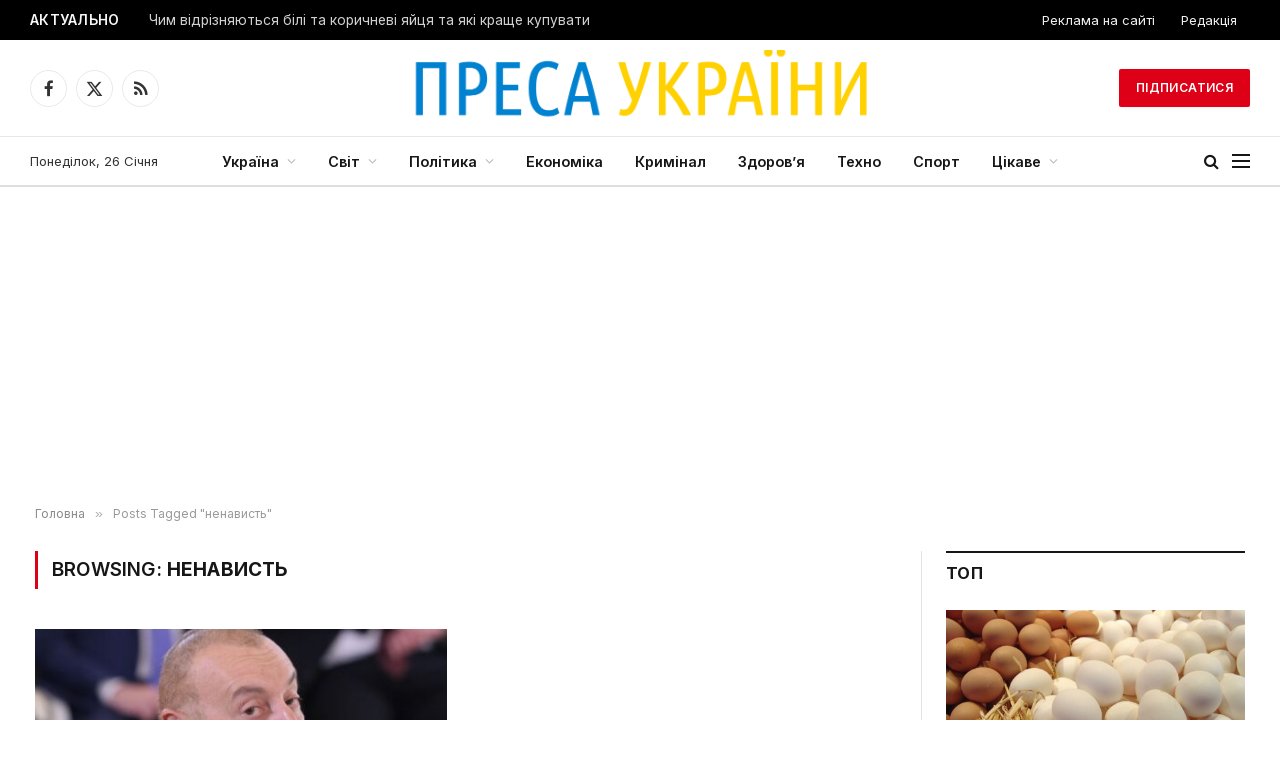

--- FILE ---
content_type: text/html; charset=UTF-8
request_url: https://uapress.info/tag/nenavist/
body_size: 29316
content:
<!DOCTYPE html>
<html lang="uk" class="s-light site-s-light">
<head>
<meta charset="UTF-8" />
<meta name="viewport" content="width=device-width, initial-scale=1" />
<meta name='robots' content='noindex, follow' />
<!-- This site is optimized with the Yoast SEO plugin v26.8 - https://yoast.com/product/yoast-seo-wordpress/ -->
<title>ненависть &#8902; Пресса Украины</title><link rel="preload" as="font" href="https://uapress.info/wp-content/themes/smart-mag/css/icons/fonts/ts-icons.woff2?v3.2" type="font/woff2" crossorigin="anonymous" />
<meta property="og:locale" content="uk_UA" />
<meta property="og:type" content="article" />
<meta property="og:title" content="ненависть &#8902; Пресса Украины" />
<meta property="og:url" content="https://uapress.info/tag/nenavist/" />
<meta property="og:site_name" content="Пресса Украины" />
<meta name="twitter:card" content="summary_large_image" />
<script type="application/ld+json" class="yoast-schema-graph">{"@context":"https://schema.org","@graph":[{"@type":"CollectionPage","@id":"https://uapress.info/tag/nenavist/","url":"https://uapress.info/tag/nenavist/","name":"ненависть &#8902; Пресса Украины","isPartOf":{"@id":"https://uapress.info/#website"},"primaryImageOfPage":{"@id":"https://uapress.info/tag/nenavist/#primaryimage"},"image":{"@id":"https://uapress.info/tag/nenavist/#primaryimage"},"thumbnailUrl":"https://uapress.info/wp-content/uploads/2023/09/aliev_gettyimages_1258022365_1_650x410.jpg","inLanguage":"uk"},{"@type":"ImageObject","inLanguage":"uk","@id":"https://uapress.info/tag/nenavist/#primaryimage","url":"https://uapress.info/wp-content/uploads/2023/09/aliev_gettyimages_1258022365_1_650x410.jpg","contentUrl":"https://uapress.info/wp-content/uploads/2023/09/aliev_gettyimages_1258022365_1_650x410.jpg","width":650,"height":410},{"@type":"WebSite","@id":"https://uapress.info/#website","url":"https://uapress.info/","name":"Пресса Украины","description":"Актуальні новини та аналітика з України та світу: політика, економіка, наука, спорт, культура, здоров’я та цікаві події щодня.","potentialAction":[{"@type":"SearchAction","target":{"@type":"EntryPoint","urlTemplate":"https://uapress.info/?s={search_term_string}"},"query-input":{"@type":"PropertyValueSpecification","valueRequired":true,"valueName":"search_term_string"}}],"inLanguage":"uk"}]}</script>
<!-- / Yoast SEO plugin. -->
<style id='wp-img-auto-sizes-contain-inline-css' type='text/css'>
img:is([sizes=auto i],[sizes^="auto," i]){contain-intrinsic-size:3000px 1500px}
/*# sourceURL=wp-img-auto-sizes-contain-inline-css */
</style>
<!-- <link rel='stylesheet' id='dashicons-css' href='https://uapress.info/wp-includes/css/dashicons.min.css' type='text/css' media='all' /> -->
<!-- <link rel='stylesheet' id='post-views-counter-frontend-css' href='https://uapress.info/wp-content/plugins/post-views-counter/css/frontend.css' type='text/css' media='all' /> -->
<!-- <link rel='stylesheet' id='wp-block-library-css' href='https://uapress.info/wp-includes/css/dist/block-library/style.min.css' type='text/css' media='all' /> -->
<link rel="stylesheet" type="text/css" href="//uapress.info/wp-content/cache/wpfc-minified/95h0v8v9/hd68n.css" media="all"/>
<style id='classic-theme-styles-inline-css' type='text/css'>
/*! This file is auto-generated */
.wp-block-button__link{color:#fff;background-color:#32373c;border-radius:9999px;box-shadow:none;text-decoration:none;padding:calc(.667em + 2px) calc(1.333em + 2px);font-size:1.125em}.wp-block-file__button{background:#32373c;color:#fff;text-decoration:none}
/*# sourceURL=/wp-includes/css/classic-themes.min.css */
</style>
<style id='global-styles-inline-css' type='text/css'>
:root{--wp--preset--aspect-ratio--square: 1;--wp--preset--aspect-ratio--4-3: 4/3;--wp--preset--aspect-ratio--3-4: 3/4;--wp--preset--aspect-ratio--3-2: 3/2;--wp--preset--aspect-ratio--2-3: 2/3;--wp--preset--aspect-ratio--16-9: 16/9;--wp--preset--aspect-ratio--9-16: 9/16;--wp--preset--color--black: #000000;--wp--preset--color--cyan-bluish-gray: #abb8c3;--wp--preset--color--white: #ffffff;--wp--preset--color--pale-pink: #f78da7;--wp--preset--color--vivid-red: #cf2e2e;--wp--preset--color--luminous-vivid-orange: #ff6900;--wp--preset--color--luminous-vivid-amber: #fcb900;--wp--preset--color--light-green-cyan: #7bdcb5;--wp--preset--color--vivid-green-cyan: #00d084;--wp--preset--color--pale-cyan-blue: #8ed1fc;--wp--preset--color--vivid-cyan-blue: #0693e3;--wp--preset--color--vivid-purple: #9b51e0;--wp--preset--gradient--vivid-cyan-blue-to-vivid-purple: linear-gradient(135deg,rgb(6,147,227) 0%,rgb(155,81,224) 100%);--wp--preset--gradient--light-green-cyan-to-vivid-green-cyan: linear-gradient(135deg,rgb(122,220,180) 0%,rgb(0,208,130) 100%);--wp--preset--gradient--luminous-vivid-amber-to-luminous-vivid-orange: linear-gradient(135deg,rgb(252,185,0) 0%,rgb(255,105,0) 100%);--wp--preset--gradient--luminous-vivid-orange-to-vivid-red: linear-gradient(135deg,rgb(255,105,0) 0%,rgb(207,46,46) 100%);--wp--preset--gradient--very-light-gray-to-cyan-bluish-gray: linear-gradient(135deg,rgb(238,238,238) 0%,rgb(169,184,195) 100%);--wp--preset--gradient--cool-to-warm-spectrum: linear-gradient(135deg,rgb(74,234,220) 0%,rgb(151,120,209) 20%,rgb(207,42,186) 40%,rgb(238,44,130) 60%,rgb(251,105,98) 80%,rgb(254,248,76) 100%);--wp--preset--gradient--blush-light-purple: linear-gradient(135deg,rgb(255,206,236) 0%,rgb(152,150,240) 100%);--wp--preset--gradient--blush-bordeaux: linear-gradient(135deg,rgb(254,205,165) 0%,rgb(254,45,45) 50%,rgb(107,0,62) 100%);--wp--preset--gradient--luminous-dusk: linear-gradient(135deg,rgb(255,203,112) 0%,rgb(199,81,192) 50%,rgb(65,88,208) 100%);--wp--preset--gradient--pale-ocean: linear-gradient(135deg,rgb(255,245,203) 0%,rgb(182,227,212) 50%,rgb(51,167,181) 100%);--wp--preset--gradient--electric-grass: linear-gradient(135deg,rgb(202,248,128) 0%,rgb(113,206,126) 100%);--wp--preset--gradient--midnight: linear-gradient(135deg,rgb(2,3,129) 0%,rgb(40,116,252) 100%);--wp--preset--font-size--small: 13px;--wp--preset--font-size--medium: 20px;--wp--preset--font-size--large: 36px;--wp--preset--font-size--x-large: 42px;--wp--preset--spacing--20: 0.44rem;--wp--preset--spacing--30: 0.67rem;--wp--preset--spacing--40: 1rem;--wp--preset--spacing--50: 1.5rem;--wp--preset--spacing--60: 2.25rem;--wp--preset--spacing--70: 3.38rem;--wp--preset--spacing--80: 5.06rem;--wp--preset--shadow--natural: 6px 6px 9px rgba(0, 0, 0, 0.2);--wp--preset--shadow--deep: 12px 12px 50px rgba(0, 0, 0, 0.4);--wp--preset--shadow--sharp: 6px 6px 0px rgba(0, 0, 0, 0.2);--wp--preset--shadow--outlined: 6px 6px 0px -3px rgb(255, 255, 255), 6px 6px rgb(0, 0, 0);--wp--preset--shadow--crisp: 6px 6px 0px rgb(0, 0, 0);}:where(.is-layout-flex){gap: 0.5em;}:where(.is-layout-grid){gap: 0.5em;}body .is-layout-flex{display: flex;}.is-layout-flex{flex-wrap: wrap;align-items: center;}.is-layout-flex > :is(*, div){margin: 0;}body .is-layout-grid{display: grid;}.is-layout-grid > :is(*, div){margin: 0;}:where(.wp-block-columns.is-layout-flex){gap: 2em;}:where(.wp-block-columns.is-layout-grid){gap: 2em;}:where(.wp-block-post-template.is-layout-flex){gap: 1.25em;}:where(.wp-block-post-template.is-layout-grid){gap: 1.25em;}.has-black-color{color: var(--wp--preset--color--black) !important;}.has-cyan-bluish-gray-color{color: var(--wp--preset--color--cyan-bluish-gray) !important;}.has-white-color{color: var(--wp--preset--color--white) !important;}.has-pale-pink-color{color: var(--wp--preset--color--pale-pink) !important;}.has-vivid-red-color{color: var(--wp--preset--color--vivid-red) !important;}.has-luminous-vivid-orange-color{color: var(--wp--preset--color--luminous-vivid-orange) !important;}.has-luminous-vivid-amber-color{color: var(--wp--preset--color--luminous-vivid-amber) !important;}.has-light-green-cyan-color{color: var(--wp--preset--color--light-green-cyan) !important;}.has-vivid-green-cyan-color{color: var(--wp--preset--color--vivid-green-cyan) !important;}.has-pale-cyan-blue-color{color: var(--wp--preset--color--pale-cyan-blue) !important;}.has-vivid-cyan-blue-color{color: var(--wp--preset--color--vivid-cyan-blue) !important;}.has-vivid-purple-color{color: var(--wp--preset--color--vivid-purple) !important;}.has-black-background-color{background-color: var(--wp--preset--color--black) !important;}.has-cyan-bluish-gray-background-color{background-color: var(--wp--preset--color--cyan-bluish-gray) !important;}.has-white-background-color{background-color: var(--wp--preset--color--white) !important;}.has-pale-pink-background-color{background-color: var(--wp--preset--color--pale-pink) !important;}.has-vivid-red-background-color{background-color: var(--wp--preset--color--vivid-red) !important;}.has-luminous-vivid-orange-background-color{background-color: var(--wp--preset--color--luminous-vivid-orange) !important;}.has-luminous-vivid-amber-background-color{background-color: var(--wp--preset--color--luminous-vivid-amber) !important;}.has-light-green-cyan-background-color{background-color: var(--wp--preset--color--light-green-cyan) !important;}.has-vivid-green-cyan-background-color{background-color: var(--wp--preset--color--vivid-green-cyan) !important;}.has-pale-cyan-blue-background-color{background-color: var(--wp--preset--color--pale-cyan-blue) !important;}.has-vivid-cyan-blue-background-color{background-color: var(--wp--preset--color--vivid-cyan-blue) !important;}.has-vivid-purple-background-color{background-color: var(--wp--preset--color--vivid-purple) !important;}.has-black-border-color{border-color: var(--wp--preset--color--black) !important;}.has-cyan-bluish-gray-border-color{border-color: var(--wp--preset--color--cyan-bluish-gray) !important;}.has-white-border-color{border-color: var(--wp--preset--color--white) !important;}.has-pale-pink-border-color{border-color: var(--wp--preset--color--pale-pink) !important;}.has-vivid-red-border-color{border-color: var(--wp--preset--color--vivid-red) !important;}.has-luminous-vivid-orange-border-color{border-color: var(--wp--preset--color--luminous-vivid-orange) !important;}.has-luminous-vivid-amber-border-color{border-color: var(--wp--preset--color--luminous-vivid-amber) !important;}.has-light-green-cyan-border-color{border-color: var(--wp--preset--color--light-green-cyan) !important;}.has-vivid-green-cyan-border-color{border-color: var(--wp--preset--color--vivid-green-cyan) !important;}.has-pale-cyan-blue-border-color{border-color: var(--wp--preset--color--pale-cyan-blue) !important;}.has-vivid-cyan-blue-border-color{border-color: var(--wp--preset--color--vivid-cyan-blue) !important;}.has-vivid-purple-border-color{border-color: var(--wp--preset--color--vivid-purple) !important;}.has-vivid-cyan-blue-to-vivid-purple-gradient-background{background: var(--wp--preset--gradient--vivid-cyan-blue-to-vivid-purple) !important;}.has-light-green-cyan-to-vivid-green-cyan-gradient-background{background: var(--wp--preset--gradient--light-green-cyan-to-vivid-green-cyan) !important;}.has-luminous-vivid-amber-to-luminous-vivid-orange-gradient-background{background: var(--wp--preset--gradient--luminous-vivid-amber-to-luminous-vivid-orange) !important;}.has-luminous-vivid-orange-to-vivid-red-gradient-background{background: var(--wp--preset--gradient--luminous-vivid-orange-to-vivid-red) !important;}.has-very-light-gray-to-cyan-bluish-gray-gradient-background{background: var(--wp--preset--gradient--very-light-gray-to-cyan-bluish-gray) !important;}.has-cool-to-warm-spectrum-gradient-background{background: var(--wp--preset--gradient--cool-to-warm-spectrum) !important;}.has-blush-light-purple-gradient-background{background: var(--wp--preset--gradient--blush-light-purple) !important;}.has-blush-bordeaux-gradient-background{background: var(--wp--preset--gradient--blush-bordeaux) !important;}.has-luminous-dusk-gradient-background{background: var(--wp--preset--gradient--luminous-dusk) !important;}.has-pale-ocean-gradient-background{background: var(--wp--preset--gradient--pale-ocean) !important;}.has-electric-grass-gradient-background{background: var(--wp--preset--gradient--electric-grass) !important;}.has-midnight-gradient-background{background: var(--wp--preset--gradient--midnight) !important;}.has-small-font-size{font-size: var(--wp--preset--font-size--small) !important;}.has-medium-font-size{font-size: var(--wp--preset--font-size--medium) !important;}.has-large-font-size{font-size: var(--wp--preset--font-size--large) !important;}.has-x-large-font-size{font-size: var(--wp--preset--font-size--x-large) !important;}
:where(.wp-block-post-template.is-layout-flex){gap: 1.25em;}:where(.wp-block-post-template.is-layout-grid){gap: 1.25em;}
:where(.wp-block-term-template.is-layout-flex){gap: 1.25em;}:where(.wp-block-term-template.is-layout-grid){gap: 1.25em;}
:where(.wp-block-columns.is-layout-flex){gap: 2em;}:where(.wp-block-columns.is-layout-grid){gap: 2em;}
:root :where(.wp-block-pullquote){font-size: 1.5em;line-height: 1.6;}
/*# sourceURL=global-styles-inline-css */
</style>
<!-- <link rel='stylesheet' id='ez-toc-css' href='https://uapress.info/wp-content/plugins/easy-table-of-contents/assets/css/screen.min.css' type='text/css' media='all' /> -->
<link rel="stylesheet" type="text/css" href="//uapress.info/wp-content/cache/wpfc-minified/d79wfn7w/hd68n.css" media="all"/>
<style id='ez-toc-inline-css' type='text/css'>
div#ez-toc-container .ez-toc-title {font-size: 120%;}div#ez-toc-container .ez-toc-title {font-weight: 500;}div#ez-toc-container ul li , div#ez-toc-container ul li a {font-size: 95%;}div#ez-toc-container ul li , div#ez-toc-container ul li a {font-weight: 500;}div#ez-toc-container nav ul ul li {font-size: 90%;}.ez-toc-box-title {font-weight: bold; margin-bottom: 10px; text-align: center; text-transform: uppercase; letter-spacing: 1px; color: #666; padding-bottom: 5px;position:absolute;top:-4%;left:5%;background-color: inherit;transition: top 0.3s ease;}.ez-toc-box-title.toc-closed {top:-25%;}
.ez-toc-container-direction {direction: ltr;}.ez-toc-counter ul{counter-reset: item ;}.ez-toc-counter nav ul li a::before {content: counters(item, '.', decimal) '. ';display: inline-block;counter-increment: item;flex-grow: 0;flex-shrink: 0;margin-right: .2em; float: left; }.ez-toc-widget-direction {direction: ltr;}.ez-toc-widget-container ul{counter-reset: item ;}.ez-toc-widget-container nav ul li a::before {content: counters(item, '.', decimal) '. ';display: inline-block;counter-increment: item;flex-grow: 0;flex-shrink: 0;margin-right: .2em; float: left; }
/*# sourceURL=ez-toc-inline-css */
</style>
<!-- <link rel='stylesheet' id='elementor-icons-css' href='https://uapress.info/wp-content/plugins/elementor/assets/lib/eicons/css/elementor-icons.min.css' type='text/css' media='all' /> -->
<!-- <link rel='stylesheet' id='elementor-frontend-css' href='https://uapress.info/wp-content/plugins/elementor/assets/css/frontend.min.css' type='text/css' media='all' /> -->
<link rel="stylesheet" type="text/css" href="//uapress.info/wp-content/cache/wpfc-minified/7bpejj04/hd68n.css" media="all"/>
<link rel='stylesheet' id='elementor-post-124621-css' href='https://uapress.info/wp-content/uploads/elementor/css/post-124621.css' type='text/css' media='all' />
<link rel='stylesheet' id='elementor-post-124782-css' href='https://uapress.info/wp-content/uploads/elementor/css/post-124782.css' type='text/css' media='all' />
<!-- <link rel='stylesheet' id='smartmag-core-css' href='https://uapress.info/wp-content/themes/smart-mag/style.css' type='text/css' media='all' /> -->
<link rel="stylesheet" type="text/css" href="//uapress.info/wp-content/cache/wpfc-minified/6o2kn2as/hd68n.css" media="all"/>
<style id='smartmag-core-inline-css' type='text/css'>
:root { --c-main: #dd0017;
--c-main-rgb: 221,0,23;
--text-font: "Inter", system-ui, -apple-system, "Segoe UI", Arial, sans-serif;
--body-font: "Inter", system-ui, -apple-system, "Segoe UI", Arial, sans-serif;
--title-font: "IBM Plex Serif", Georgia, serif;
--title-size-n: 17px;
--title-size-m: 18px;
--title-size-l: 20px;
--main-width: 1220px;
--footer-mt: 0px;
--p-title-space: 7px;
--excerpt-mt: 13px;
--excerpt-size: 14px; }
.post-title:not(._) { letter-spacing: -0.025em; }
:root { --sidebar-width: 300px; }
.ts-row, .has-el-gap { --sidebar-c-width: calc(var(--sidebar-width) + var(--grid-gutter-h) + var(--sidebar-c-pad)); }
:root { --sidebar-pad: 32px; --sidebar-sep-pad: 32px; }
.main-wrap > .main { margin-top: 30px; }
.smart-head-main .smart-head-mid { --head-h: 96px; }
.smart-head-main .smart-head-bot { --head-h: 51px; border-top-width: 1px; border-top-color: #e8e8e8; border-bottom-width: 2px; border-bottom-color: #dedede; }
.navigation-main .menu > li > a { font-size: 14.4px; font-weight: 600; }
.navigation-main .menu > li li a { font-size: 13px; }
.navigation-main { --nav-items-space: 16px; }
.mobile-menu { font-size: 15px; }
.smart-head-main .spc-social { --spc-social-fs: 17px; --spc-social-size: 37px; }
.smart-head-main .hamburger-icon { width: 18px; }
.trending-ticker .heading { color: #f7f7f7; font-size: 13.8px; font-weight: 600; letter-spacing: .02em; margin-right: 30px; }
.trending-ticker .post-link { font-size: 13.8px; }
.trending-ticker { --max-width: 500px; }
.post-meta .meta-item, .post-meta .text-in { font-size: 11px; }
.post-meta .text-in, .post-meta .post-cat > a { font-size: 11px; }
.post-meta .post-cat > a { font-weight: 600; text-transform: uppercase; letter-spacing: .02em; }
.post-meta .post-author > a { font-weight: 600; }
.block-head-f .heading { font-size: 16px; font-weight: 800; text-transform: uppercase; letter-spacing: .03em; }
.block-head-f { --space-below: 15px; --line-weight: 2px; --c-border: #ffffff; }
.s-dark .block-head-f { --c-border: #151516; }
.loop-grid-base .media { margin-bottom: 13px; }
.list-post { --list-p-media-width: 30%; --list-p-media-max-width: 85%; }
.loop-small .ratio-is-custom { padding-bottom: calc(100% / 1.1); }
.loop-small .media:not(i) { max-width: 75px; }
.post-meta-single .meta-item, .post-meta-single .text-in { font-size: 12px; }
.the-post-header .post-meta .post-title { font-weight: 600; }
.entry-content { font-family: "IBM Plex Serif", Georgia, serif; font-size: 17px; }
.site-s-light .entry-content { color: #000000; }
.post-share-float .share-text { font-size: 10px; }
.post-share-float .service { width: 38px; height: 38px; margin-bottom: 8px; border-radius: 50px; font-size: 16px; }
.s-post-modern .post-content-wrap { display: grid; grid-template-columns: minmax(0, 1fr); }
.s-post-modern .entry-content { max-width: min(100%, calc(700px + var(--p-spacious-pad)*2)); justify-self: center; }
.s-head-large .sub-title { font-size: 17px; }
.site-s-light .s-head-large .sub-title { color: #515151; }
.site-s-light .s-head-large .post-meta { --c-post-meta: #565656; }
.s-post-large .post-content-wrap { display: grid; grid-template-columns: minmax(0, 1fr); }
.s-post-large .entry-content { max-width: min(100%, calc(700px + var(--p-spacious-pad)*2)); justify-self: center; }
.a-wrap-2:not(._) { padding-top: 17px; padding-bottom: 17px; padding-left: 15px; padding-right: 15px; margin-top: 0px; margin-bottom: 0px; }
@media (min-width: 1200px) { .s-head-large .post-title { font-size: 40px; } }
@media (min-width: 941px) and (max-width: 1200px) { :root { --sidebar-width: 280px; }
.ts-row, .has-el-gap { --sidebar-c-width: calc(var(--sidebar-width) + var(--grid-gutter-h) + var(--sidebar-c-pad)); }
.navigation-main .menu > li > a { font-size: calc(10px + (14.4px - 10px) * .7); }
.trending-ticker { --max-width: 400px; } }
@media (max-width: 767px) { .s-head-large .post-title { font-size: 29px; } }
/*# sourceURL=smartmag-core-inline-css */
</style>
<!-- <link rel='stylesheet' id='smartmag-magnific-popup-css' href='https://uapress.info/wp-content/themes/smart-mag/css/lightbox.css' type='text/css' media='all' /> -->
<!-- <link rel='stylesheet' id='smartmag-icons-css' href='https://uapress.info/wp-content/themes/smart-mag/css/icons/icons.css' type='text/css' media='all' /> -->
<link rel="stylesheet" type="text/css" href="//uapress.info/wp-content/cache/wpfc-minified/8bc2iq1w/hd68n.css" media="all"/>
<link rel='stylesheet' id='smartmag-gfonts-custom-css' href='https://fonts.googleapis.com/css?family=Inter%3A400%2C500%2C600%2C700%7CIBM+Plex+Serif%3A400%2C500%2C600%2C700&#038;display=swap' type='text/css' media='all' />
<script type="text/javascript" id="smartmag-lazy-inline-js-after">
/* <![CDATA[ */
/**
* @copyright ThemeSphere
* @preserve
*/
var BunyadLazy={};BunyadLazy.load=function(){function a(e,n){var t={};e.dataset.bgset&&e.dataset.sizes?(t.sizes=e.dataset.sizes,t.srcset=e.dataset.bgset):t.src=e.dataset.bgsrc,function(t){var a=t.dataset.ratio;if(0<a){const e=t.parentElement;if(e.classList.contains("media-ratio")){const n=e.style;n.getPropertyValue("--a-ratio")||(n.paddingBottom=100/a+"%")}}}(e);var a,o=document.createElement("img");for(a in o.onload=function(){var t="url('"+(o.currentSrc||o.src)+"')",a=e.style;a.backgroundImage!==t&&requestAnimationFrame(()=>{a.backgroundImage=t,n&&n()}),o.onload=null,o.onerror=null,o=null},o.onerror=o.onload,t)o.setAttribute(a,t[a]);o&&o.complete&&0<o.naturalWidth&&o.onload&&o.onload()}function e(t){t.dataset.loaded||a(t,()=>{document.dispatchEvent(new Event("lazyloaded")),t.dataset.loaded=1})}function n(t){"complete"===document.readyState?t():window.addEventListener("load",t)}return{initEarly:function(){var t,a=()=>{document.querySelectorAll(".img.bg-cover:not(.lazyload)").forEach(e)};"complete"!==document.readyState?(t=setInterval(a,150),n(()=>{a(),clearInterval(t)})):a()},callOnLoad:n,initBgImages:function(t){t&&n(()=>{document.querySelectorAll(".img.bg-cover").forEach(e)})},bgLoad:a}}(),BunyadLazy.load.initEarly();
//# sourceURL=smartmag-lazy-inline-js-after
/* ]]> */
</script>
<script src='//uapress.info/wp-content/cache/wpfc-minified/48n3l7q/hd68n.js' type="text/javascript"></script>
<!-- <script type="text/javascript" src="https://uapress.info/wp-includes/js/jquery/jquery.min.js" id="jquery-core-js"></script> -->
<!-- <script type="text/javascript" src="https://uapress.info/wp-includes/js/jquery/jquery-migrate.min.js" id="jquery-migrate-js"></script> -->
<!-- Початок фрагмента тегу Google (gtag.js), доданого за допомогою Site Kit -->
<!-- Фрагмент Google Analytics, доданий Site Kit -->
<script type="text/javascript" src="https://www.googletagmanager.com/gtag/js?id=GT-NGWS95D" id="google_gtagjs-js" async></script>
<script type="text/javascript" id="google_gtagjs-js-after">
/* <![CDATA[ */
window.dataLayer = window.dataLayer || [];function gtag(){dataLayer.push(arguments);}
gtag("set","linker",{"domains":["uapress.info"]});
gtag("js", new Date());
gtag("set", "developer_id.dZTNiMT", true);
gtag("config", "GT-NGWS95D");
//# sourceURL=google_gtagjs-js-after
/* ]]> */
</script>
<style>.pseudo-clearfy-link { color: #008acf; cursor: pointer;}.pseudo-clearfy-link:hover { text-decoration: none;}</style>
<script>
var BunyadSchemeKey = 'bunyad-scheme';
(() => {
const d = document.documentElement;
const c = d.classList;
var scheme = localStorage.getItem(BunyadSchemeKey);
if (scheme) {
d.dataset.origClass = c;
scheme === 'dark' ? c.remove('s-light', 'site-s-light') : c.remove('s-dark', 'site-s-dark');
c.add('site-s-' + scheme, 's-' + scheme);
}
})();
</script>
<!-- Мета-теги Google AdSense додані Site Kit -->
<meta name="google-adsense-platform-account" content="ca-host-pub-2644536267352236">
<meta name="google-adsense-platform-domain" content="sitekit.withgoogle.com">
<!-- Кінцеві мета-теги Google AdSense, додані Site Kit -->
<meta name="generator" content="Elementor 3.34.2; features: additional_custom_breakpoints; settings: css_print_method-external, google_font-enabled, font_display-auto">
<style>
.e-con.e-parent:nth-of-type(n+4):not(.e-lazyloaded):not(.e-no-lazyload),
.e-con.e-parent:nth-of-type(n+4):not(.e-lazyloaded):not(.e-no-lazyload) * {
background-image: none !important;
}
@media screen and (max-height: 1024px) {
.e-con.e-parent:nth-of-type(n+3):not(.e-lazyloaded):not(.e-no-lazyload),
.e-con.e-parent:nth-of-type(n+3):not(.e-lazyloaded):not(.e-no-lazyload) * {
background-image: none !important;
}
}
@media screen and (max-height: 640px) {
.e-con.e-parent:nth-of-type(n+2):not(.e-lazyloaded):not(.e-no-lazyload),
.e-con.e-parent:nth-of-type(n+2):not(.e-lazyloaded):not(.e-no-lazyload) * {
background-image: none !important;
}
}
</style>
<!-- Фрагмент Google AdSense, доданий Site Kit -->
<script type="text/javascript" async="async" src="https://pagead2.googlesyndication.com/pagead/js/adsbygoogle.js?client=ca-pub-3009791374728080&amp;host=ca-host-pub-2644536267352236" crossorigin="anonymous"></script>
<!-- Кінець фрагменту Google AdSense, доданого Site Kit -->
<!-- Фрагмент відновлення блокування реклами Google AdSense, додано за допомогою Site Kit -->
<script async src="https://fundingchoicesmessages.google.com/i/pub-3009791374728080?ers=1"></script><script>(function() {function signalGooglefcPresent() {if (!window.frames['googlefcPresent']) {if (document.body) {const iframe = document.createElement('iframe'); iframe.style = 'width: 0; height: 0; border: none; z-index: -1000; left: -1000px; top: -1000px;'; iframe.style.display = 'none'; iframe.name = 'googlefcPresent'; document.body.appendChild(iframe);} else {setTimeout(signalGooglefcPresent, 0);}}}signalGooglefcPresent();})();</script>
<!-- Фрагмент відновлення блокування реклами Google AdSense, додано за допомогою Site Kit -->
<!-- Фрагмент захисту, від помилки відновлення блокування реклами Google AdSense, додано за допомогою Site Kit -->
<script>(function(){'use strict';function aa(a){var b=0;return function(){return b<a.length?{done:!1,value:a[b++]}:{done:!0}}}var ba=typeof Object.defineProperties=="function"?Object.defineProperty:function(a,b,c){if(a==Array.prototype||a==Object.prototype)return a;a[b]=c.value;return a};
function ca(a){a=["object"==typeof globalThis&&globalThis,a,"object"==typeof window&&window,"object"==typeof self&&self,"object"==typeof global&&global];for(var b=0;b<a.length;++b){var c=a[b];if(c&&c.Math==Math)return c}throw Error("Cannot find global object");}var da=ca(this);function l(a,b){if(b)a:{var c=da;a=a.split(".");for(var d=0;d<a.length-1;d++){var e=a[d];if(!(e in c))break a;c=c[e]}a=a[a.length-1];d=c[a];b=b(d);b!=d&&b!=null&&ba(c,a,{configurable:!0,writable:!0,value:b})}}
function ea(a){return a.raw=a}function n(a){var b=typeof Symbol!="undefined"&&Symbol.iterator&&a[Symbol.iterator];if(b)return b.call(a);if(typeof a.length=="number")return{next:aa(a)};throw Error(String(a)+" is not an iterable or ArrayLike");}function fa(a){for(var b,c=[];!(b=a.next()).done;)c.push(b.value);return c}var ha=typeof Object.create=="function"?Object.create:function(a){function b(){}b.prototype=a;return new b},p;
if(typeof Object.setPrototypeOf=="function")p=Object.setPrototypeOf;else{var q;a:{var ja={a:!0},ka={};try{ka.__proto__=ja;q=ka.a;break a}catch(a){}q=!1}p=q?function(a,b){a.__proto__=b;if(a.__proto__!==b)throw new TypeError(a+" is not extensible");return a}:null}var la=p;
function t(a,b){a.prototype=ha(b.prototype);a.prototype.constructor=a;if(la)la(a,b);else for(var c in b)if(c!="prototype")if(Object.defineProperties){var d=Object.getOwnPropertyDescriptor(b,c);d&&Object.defineProperty(a,c,d)}else a[c]=b[c];a.A=b.prototype}function ma(){for(var a=Number(this),b=[],c=a;c<arguments.length;c++)b[c-a]=arguments[c];return b}l("Object.is",function(a){return a?a:function(b,c){return b===c?b!==0||1/b===1/c:b!==b&&c!==c}});
l("Array.prototype.includes",function(a){return a?a:function(b,c){var d=this;d instanceof String&&(d=String(d));var e=d.length;c=c||0;for(c<0&&(c=Math.max(c+e,0));c<e;c++){var f=d[c];if(f===b||Object.is(f,b))return!0}return!1}});
l("String.prototype.includes",function(a){return a?a:function(b,c){if(this==null)throw new TypeError("The 'this' value for String.prototype.includes must not be null or undefined");if(b instanceof RegExp)throw new TypeError("First argument to String.prototype.includes must not be a regular expression");return this.indexOf(b,c||0)!==-1}});l("Number.MAX_SAFE_INTEGER",function(){return 9007199254740991});
l("Number.isFinite",function(a){return a?a:function(b){return typeof b!=="number"?!1:!isNaN(b)&&b!==Infinity&&b!==-Infinity}});l("Number.isInteger",function(a){return a?a:function(b){return Number.isFinite(b)?b===Math.floor(b):!1}});l("Number.isSafeInteger",function(a){return a?a:function(b){return Number.isInteger(b)&&Math.abs(b)<=Number.MAX_SAFE_INTEGER}});
l("Math.trunc",function(a){return a?a:function(b){b=Number(b);if(isNaN(b)||b===Infinity||b===-Infinity||b===0)return b;var c=Math.floor(Math.abs(b));return b<0?-c:c}});/*
Copyright The Closure Library Authors.
SPDX-License-Identifier: Apache-2.0
*/
var u=this||self;function v(a,b){a:{var c=["CLOSURE_FLAGS"];for(var d=u,e=0;e<c.length;e++)if(d=d[c[e]],d==null){c=null;break a}c=d}a=c&&c[a];return a!=null?a:b}function w(a){return a};function na(a){u.setTimeout(function(){throw a;},0)};var oa=v(610401301,!1),pa=v(188588736,!0),qa=v(645172343,v(1,!0));var x,ra=u.navigator;x=ra?ra.userAgentData||null:null;function z(a){return oa?x?x.brands.some(function(b){return(b=b.brand)&&b.indexOf(a)!=-1}):!1:!1}function A(a){var b;a:{if(b=u.navigator)if(b=b.userAgent)break a;b=""}return b.indexOf(a)!=-1};function B(){return oa?!!x&&x.brands.length>0:!1}function C(){return B()?z("Chromium"):(A("Chrome")||A("CriOS"))&&!(B()?0:A("Edge"))||A("Silk")};var sa=B()?!1:A("Trident")||A("MSIE");!A("Android")||C();C();A("Safari")&&(C()||(B()?0:A("Coast"))||(B()?0:A("Opera"))||(B()?0:A("Edge"))||(B()?z("Microsoft Edge"):A("Edg/"))||B()&&z("Opera"));var ta={},D=null;var ua=typeof Uint8Array!=="undefined",va=!sa&&typeof btoa==="function";var wa;function E(){return typeof BigInt==="function"};var F=typeof Symbol==="function"&&typeof Symbol()==="symbol";function xa(a){return typeof Symbol==="function"&&typeof Symbol()==="symbol"?Symbol():a}var G=xa(),ya=xa("2ex");var za=F?function(a,b){a[G]|=b}:function(a,b){a.g!==void 0?a.g|=b:Object.defineProperties(a,{g:{value:b,configurable:!0,writable:!0,enumerable:!1}})},H=F?function(a){return a[G]|0}:function(a){return a.g|0},I=F?function(a){return a[G]}:function(a){return a.g},J=F?function(a,b){a[G]=b}:function(a,b){a.g!==void 0?a.g=b:Object.defineProperties(a,{g:{value:b,configurable:!0,writable:!0,enumerable:!1}})};function Aa(a,b){J(b,(a|0)&-14591)}function Ba(a,b){J(b,(a|34)&-14557)};var K={},Ca={};function Da(a){return!(!a||typeof a!=="object"||a.g!==Ca)}function Ea(a){return a!==null&&typeof a==="object"&&!Array.isArray(a)&&a.constructor===Object}function L(a,b,c){if(!Array.isArray(a)||a.length)return!1;var d=H(a);if(d&1)return!0;if(!(b&&(Array.isArray(b)?b.includes(c):b.has(c))))return!1;J(a,d|1);return!0};var M=0,N=0;function Fa(a){var b=a>>>0;M=b;N=(a-b)/4294967296>>>0}function Ga(a){if(a<0){Fa(-a);var b=n(Ha(M,N));a=b.next().value;b=b.next().value;M=a>>>0;N=b>>>0}else Fa(a)}function Ia(a,b){b>>>=0;a>>>=0;if(b<=2097151)var c=""+(4294967296*b+a);else E()?c=""+(BigInt(b)<<BigInt(32)|BigInt(a)):(c=(a>>>24|b<<8)&16777215,b=b>>16&65535,a=(a&16777215)+c*6777216+b*6710656,c+=b*8147497,b*=2,a>=1E7&&(c+=a/1E7>>>0,a%=1E7),c>=1E7&&(b+=c/1E7>>>0,c%=1E7),c=b+Ja(c)+Ja(a));return c}
function Ja(a){a=String(a);return"0000000".slice(a.length)+a}function Ha(a,b){b=~b;a?a=~a+1:b+=1;return[a,b]};var Ka=/^-?([1-9][0-9]*|0)(\.[0-9]+)?$/;var O;function La(a,b){O=b;a=new a(b);O=void 0;return a}
function P(a,b,c){a==null&&(a=O);O=void 0;if(a==null){var d=96;c?(a=[c],d|=512):a=[];b&&(d=d&-16760833|(b&1023)<<14)}else{if(!Array.isArray(a))throw Error("narr");d=H(a);if(d&2048)throw Error("farr");if(d&64)return a;d|=64;if(c&&(d|=512,c!==a[0]))throw Error("mid");a:{c=a;var e=c.length;if(e){var f=e-1;if(Ea(c[f])){d|=256;b=f-(+!!(d&512)-1);if(b>=1024)throw Error("pvtlmt");d=d&-16760833|(b&1023)<<14;break a}}if(b){b=Math.max(b,e-(+!!(d&512)-1));if(b>1024)throw Error("spvt");d=d&-16760833|(b&1023)<<
14}}}J(a,d);return a};function Ma(a){switch(typeof a){case "number":return isFinite(a)?a:String(a);case "boolean":return a?1:0;case "object":if(a)if(Array.isArray(a)){if(L(a,void 0,0))return}else if(ua&&a!=null&&a instanceof Uint8Array){if(va){for(var b="",c=0,d=a.length-10240;c<d;)b+=String.fromCharCode.apply(null,a.subarray(c,c+=10240));b+=String.fromCharCode.apply(null,c?a.subarray(c):a);a=btoa(b)}else{b===void 0&&(b=0);if(!D){D={};c="ABCDEFGHIJKLMNOPQRSTUVWXYZabcdefghijklmnopqrstuvwxyz0123456789".split("");d=["+/=",
"+/","-_=","-_.","-_"];for(var e=0;e<5;e++){var f=c.concat(d[e].split(""));ta[e]=f;for(var g=0;g<f.length;g++){var h=f[g];D[h]===void 0&&(D[h]=g)}}}b=ta[b];c=Array(Math.floor(a.length/3));d=b[64]||"";for(e=f=0;f<a.length-2;f+=3){var k=a[f],m=a[f+1];h=a[f+2];g=b[k>>2];k=b[(k&3)<<4|m>>4];m=b[(m&15)<<2|h>>6];h=b[h&63];c[e++]=g+k+m+h}g=0;h=d;switch(a.length-f){case 2:g=a[f+1],h=b[(g&15)<<2]||d;case 1:a=a[f],c[e]=b[a>>2]+b[(a&3)<<4|g>>4]+h+d}a=c.join("")}return a}}return a};function Na(a,b,c){a=Array.prototype.slice.call(a);var d=a.length,e=b&256?a[d-1]:void 0;d+=e?-1:0;for(b=b&512?1:0;b<d;b++)a[b]=c(a[b]);if(e){b=a[b]={};for(var f in e)Object.prototype.hasOwnProperty.call(e,f)&&(b[f]=c(e[f]))}return a}function Oa(a,b,c,d,e){if(a!=null){if(Array.isArray(a))a=L(a,void 0,0)?void 0:e&&H(a)&2?a:Pa(a,b,c,d!==void 0,e);else if(Ea(a)){var f={},g;for(g in a)Object.prototype.hasOwnProperty.call(a,g)&&(f[g]=Oa(a[g],b,c,d,e));a=f}else a=b(a,d);return a}}
function Pa(a,b,c,d,e){var f=d||c?H(a):0;d=d?!!(f&32):void 0;a=Array.prototype.slice.call(a);for(var g=0;g<a.length;g++)a[g]=Oa(a[g],b,c,d,e);c&&c(f,a);return a}function Qa(a){return a.s===K?a.toJSON():Ma(a)};function Ra(a,b,c){c=c===void 0?Ba:c;if(a!=null){if(ua&&a instanceof Uint8Array)return b?a:new Uint8Array(a);if(Array.isArray(a)){var d=H(a);if(d&2)return a;b&&(b=d===0||!!(d&32)&&!(d&64||!(d&16)));return b?(J(a,(d|34)&-12293),a):Pa(a,Ra,d&4?Ba:c,!0,!0)}a.s===K&&(c=a.h,d=I(c),a=d&2?a:La(a.constructor,Sa(c,d,!0)));return a}}function Sa(a,b,c){var d=c||b&2?Ba:Aa,e=!!(b&32);a=Na(a,b,function(f){return Ra(f,e,d)});za(a,32|(c?2:0));return a};function Ta(a,b){a=a.h;return Ua(a,I(a),b)}function Va(a,b,c,d){b=d+(+!!(b&512)-1);if(!(b<0||b>=a.length||b>=c))return a[b]}
function Ua(a,b,c,d){if(c===-1)return null;var e=b>>14&1023||536870912;if(c>=e){if(b&256)return a[a.length-1][c]}else{var f=a.length;if(d&&b&256&&(d=a[f-1][c],d!=null)){if(Va(a,b,e,c)&&ya!=null){var g;a=(g=wa)!=null?g:wa={};g=a[ya]||0;g>=4||(a[ya]=g+1,g=Error(),g.__closure__error__context__984382||(g.__closure__error__context__984382={}),g.__closure__error__context__984382.severity="incident",na(g))}return d}return Va(a,b,e,c)}}
function Wa(a,b,c,d,e){var f=b>>14&1023||536870912;if(c>=f||e&&!qa){var g=b;if(b&256)e=a[a.length-1];else{if(d==null)return;e=a[f+(+!!(b&512)-1)]={};g|=256}e[c]=d;c<f&&(a[c+(+!!(b&512)-1)]=void 0);g!==b&&J(a,g)}else a[c+(+!!(b&512)-1)]=d,b&256&&(a=a[a.length-1],c in a&&delete a[c])}
function Xa(a,b){var c=Ya;var d=d===void 0?!1:d;var e=a.h;var f=I(e),g=Ua(e,f,b,d);if(g!=null&&typeof g==="object"&&g.s===K)c=g;else if(Array.isArray(g)){var h=H(g),k=h;k===0&&(k|=f&32);k|=f&2;k!==h&&J(g,k);c=new c(g)}else c=void 0;c!==g&&c!=null&&Wa(e,f,b,c,d);e=c;if(e==null)return e;a=a.h;f=I(a);f&2||(g=e,c=g.h,h=I(c),g=h&2?La(g.constructor,Sa(c,h,!1)):g,g!==e&&(e=g,Wa(a,f,b,e,d)));return e}function Za(a,b){a=Ta(a,b);return a==null||typeof a==="string"?a:void 0}
function $a(a,b){var c=c===void 0?0:c;a=Ta(a,b);if(a!=null)if(b=typeof a,b==="number"?Number.isFinite(a):b!=="string"?0:Ka.test(a))if(typeof a==="number"){if(a=Math.trunc(a),!Number.isSafeInteger(a)){Ga(a);b=M;var d=N;if(a=d&2147483648)b=~b+1>>>0,d=~d>>>0,b==0&&(d=d+1>>>0);b=d*4294967296+(b>>>0);a=a?-b:b}}else if(b=Math.trunc(Number(a)),Number.isSafeInteger(b))a=String(b);else{if(b=a.indexOf("."),b!==-1&&(a=a.substring(0,b)),!(a[0]==="-"?a.length<20||a.length===20&&Number(a.substring(0,7))>-922337:
a.length<19||a.length===19&&Number(a.substring(0,6))<922337)){if(a.length<16)Ga(Number(a));else if(E())a=BigInt(a),M=Number(a&BigInt(4294967295))>>>0,N=Number(a>>BigInt(32)&BigInt(4294967295));else{b=+(a[0]==="-");N=M=0;d=a.length;for(var e=b,f=(d-b)%6+b;f<=d;e=f,f+=6)e=Number(a.slice(e,f)),N*=1E6,M=M*1E6+e,M>=4294967296&&(N+=Math.trunc(M/4294967296),N>>>=0,M>>>=0);b&&(b=n(Ha(M,N)),a=b.next().value,b=b.next().value,M=a,N=b)}a=M;b=N;b&2147483648?E()?a=""+(BigInt(b|0)<<BigInt(32)|BigInt(a>>>0)):(b=
n(Ha(a,b)),a=b.next().value,b=b.next().value,a="-"+Ia(a,b)):a=Ia(a,b)}}else a=void 0;return a!=null?a:c}function R(a,b){var c=c===void 0?"":c;a=Za(a,b);return a!=null?a:c};var S;function T(a,b,c){this.h=P(a,b,c)}T.prototype.toJSON=function(){return ab(this)};T.prototype.s=K;T.prototype.toString=function(){try{return S=!0,ab(this).toString()}finally{S=!1}};
function ab(a){var b=S?a.h:Pa(a.h,Qa,void 0,void 0,!1);var c=!S;var d=pa?void 0:a.constructor.v;var e=I(c?a.h:b);if(a=b.length){var f=b[a-1],g=Ea(f);g?a--:f=void 0;e=+!!(e&512)-1;var h=b;if(g){b:{var k=f;var m={};g=!1;if(k)for(var r in k)if(Object.prototype.hasOwnProperty.call(k,r))if(isNaN(+r))m[r]=k[r];else{var y=k[r];Array.isArray(y)&&(L(y,d,+r)||Da(y)&&y.size===0)&&(y=null);y==null&&(g=!0);y!=null&&(m[r]=y)}if(g){for(var Q in m)break b;m=null}else m=k}k=m==null?f!=null:m!==f}for(var ia;a>0;a--){Q=
a-1;r=h[Q];Q-=e;if(!(r==null||L(r,d,Q)||Da(r)&&r.size===0))break;ia=!0}if(h!==b||k||ia){if(!c)h=Array.prototype.slice.call(h,0,a);else if(ia||k||m)h.length=a;m&&h.push(m)}b=h}return b};function bb(a){return function(b){if(b==null||b=="")b=new a;else{b=JSON.parse(b);if(!Array.isArray(b))throw Error("dnarr");za(b,32);b=La(a,b)}return b}};function cb(a){this.h=P(a)}t(cb,T);var db=bb(cb);var U;function V(a){this.g=a}V.prototype.toString=function(){return this.g+""};var eb={};function fb(a){if(U===void 0){var b=null;var c=u.trustedTypes;if(c&&c.createPolicy){try{b=c.createPolicy("goog#html",{createHTML:w,createScript:w,createScriptURL:w})}catch(d){u.console&&u.console.error(d.message)}U=b}else U=b}a=(b=U)?b.createScriptURL(a):a;return new V(a,eb)};/*
SPDX-License-Identifier: Apache-2.0
*/
function gb(a){var b=ma.apply(1,arguments);if(b.length===0)return fb(a[0]);for(var c=a[0],d=0;d<b.length;d++)c+=encodeURIComponent(b[d])+a[d+1];return fb(c)};function hb(a,b){a.src=b instanceof V&&b.constructor===V?b.g:"type_error:TrustedResourceUrl";var c,d;(c=(b=(d=(c=(a.ownerDocument&&a.ownerDocument.defaultView||window).document).querySelector)==null?void 0:d.call(c,"script[nonce]"))?b.nonce||b.getAttribute("nonce")||"":"")&&a.setAttribute("nonce",c)};function ib(){return Math.floor(Math.random()*2147483648).toString(36)+Math.abs(Math.floor(Math.random()*2147483648)^Date.now()).toString(36)};function jb(a,b){b=String(b);a.contentType==="application/xhtml+xml"&&(b=b.toLowerCase());return a.createElement(b)}function kb(a){this.g=a||u.document||document};function lb(a){a=a===void 0?document:a;return a.createElement("script")};function mb(a,b,c,d,e,f){try{var g=a.g,h=lb(g);h.async=!0;hb(h,b);g.head.appendChild(h);h.addEventListener("load",function(){e();d&&g.head.removeChild(h)});h.addEventListener("error",function(){c>0?mb(a,b,c-1,d,e,f):(d&&g.head.removeChild(h),f())})}catch(k){f()}};var nb=u.atob("aHR0cHM6Ly93d3cuZ3N0YXRpYy5jb20vaW1hZ2VzL2ljb25zL21hdGVyaWFsL3N5c3RlbS8xeC93YXJuaW5nX2FtYmVyXzI0ZHAucG5n"),ob=u.atob("WW91IGFyZSBzZWVpbmcgdGhpcyBtZXNzYWdlIGJlY2F1c2UgYWQgb3Igc2NyaXB0IGJsb2NraW5nIHNvZnR3YXJlIGlzIGludGVyZmVyaW5nIHdpdGggdGhpcyBwYWdlLg=="),pb=u.atob("RGlzYWJsZSBhbnkgYWQgb3Igc2NyaXB0IGJsb2NraW5nIHNvZnR3YXJlLCB0aGVuIHJlbG9hZCB0aGlzIHBhZ2Uu");function qb(a,b,c){this.i=a;this.u=b;this.o=c;this.g=null;this.j=[];this.m=!1;this.l=new kb(this.i)}
function rb(a){if(a.i.body&&!a.m){var b=function(){sb(a);u.setTimeout(function(){tb(a,3)},50)};mb(a.l,a.u,2,!0,function(){u[a.o]||b()},b);a.m=!0}}
function sb(a){for(var b=W(1,5),c=0;c<b;c++){var d=X(a);a.i.body.appendChild(d);a.j.push(d)}b=X(a);b.style.bottom="0";b.style.left="0";b.style.position="fixed";b.style.width=W(100,110).toString()+"%";b.style.zIndex=W(2147483544,2147483644).toString();b.style.backgroundColor=ub(249,259,242,252,219,229);b.style.boxShadow="0 0 12px #888";b.style.color=ub(0,10,0,10,0,10);b.style.display="flex";b.style.justifyContent="center";b.style.fontFamily="Roboto, Arial";c=X(a);c.style.width=W(80,85).toString()+
"%";c.style.maxWidth=W(750,775).toString()+"px";c.style.margin="24px";c.style.display="flex";c.style.alignItems="flex-start";c.style.justifyContent="center";d=jb(a.l.g,"IMG");d.className=ib();d.src=nb;d.alt="Warning icon";d.style.height="24px";d.style.width="24px";d.style.paddingRight="16px";var e=X(a),f=X(a);f.style.fontWeight="bold";f.textContent=ob;var g=X(a);g.textContent=pb;Y(a,e,f);Y(a,e,g);Y(a,c,d);Y(a,c,e);Y(a,b,c);a.g=b;a.i.body.appendChild(a.g);b=W(1,5);for(c=0;c<b;c++)d=X(a),a.i.body.appendChild(d),
a.j.push(d)}function Y(a,b,c){for(var d=W(1,5),e=0;e<d;e++){var f=X(a);b.appendChild(f)}b.appendChild(c);c=W(1,5);for(d=0;d<c;d++)e=X(a),b.appendChild(e)}function W(a,b){return Math.floor(a+Math.random()*(b-a))}function ub(a,b,c,d,e,f){return"rgb("+W(Math.max(a,0),Math.min(b,255)).toString()+","+W(Math.max(c,0),Math.min(d,255)).toString()+","+W(Math.max(e,0),Math.min(f,255)).toString()+")"}function X(a){a=jb(a.l.g,"DIV");a.className=ib();return a}
function tb(a,b){b<=0||a.g!=null&&a.g.offsetHeight!==0&&a.g.offsetWidth!==0||(vb(a),sb(a),u.setTimeout(function(){tb(a,b-1)},50))}function vb(a){for(var b=n(a.j),c=b.next();!c.done;c=b.next())(c=c.value)&&c.parentNode&&c.parentNode.removeChild(c);a.j=[];(b=a.g)&&b.parentNode&&b.parentNode.removeChild(b);a.g=null};function wb(a,b,c,d,e){function f(k){document.body?g(document.body):k>0?u.setTimeout(function(){f(k-1)},e):b()}function g(k){k.appendChild(h);u.setTimeout(function(){h?(h.offsetHeight!==0&&h.offsetWidth!==0?b():a(),h.parentNode&&h.parentNode.removeChild(h)):a()},d)}var h=xb(c);f(3)}function xb(a){var b=document.createElement("div");b.className=a;b.style.width="1px";b.style.height="1px";b.style.position="absolute";b.style.left="-10000px";b.style.top="-10000px";b.style.zIndex="-10000";return b};function Ya(a){this.h=P(a)}t(Ya,T);function yb(a){this.h=P(a)}t(yb,T);var zb=bb(yb);function Ab(a){if(!a)return null;a=Za(a,4);var b;a===null||a===void 0?b=null:b=fb(a);return b};var Bb=ea([""]),Cb=ea([""]);function Db(a,b){this.m=a;this.o=new kb(a.document);this.g=b;this.j=R(this.g,1);this.u=Ab(Xa(this.g,2))||gb(Bb);this.i=!1;b=Ab(Xa(this.g,13))||gb(Cb);this.l=new qb(a.document,b,R(this.g,12))}Db.prototype.start=function(){Eb(this)};
function Eb(a){Fb(a);mb(a.o,a.u,3,!1,function(){a:{var b=a.j;var c=u.btoa(b);if(c=u[c]){try{var d=db(u.atob(c))}catch(e){b=!1;break a}b=b===Za(d,1)}else b=!1}b?Z(a,R(a.g,14)):(Z(a,R(a.g,8)),rb(a.l))},function(){wb(function(){Z(a,R(a.g,7));rb(a.l)},function(){return Z(a,R(a.g,6))},R(a.g,9),$a(a.g,10),$a(a.g,11))})}function Z(a,b){a.i||(a.i=!0,a=new a.m.XMLHttpRequest,a.open("GET",b,!0),a.send())}function Fb(a){var b=u.btoa(a.j);a.m[b]&&Z(a,R(a.g,5))};(function(a,b){u[a]=function(){var c=ma.apply(0,arguments);u[a]=function(){};b.call.apply(b,[null].concat(c instanceof Array?c:fa(n(c))))}})("__h82AlnkH6D91__",function(a){typeof window.atob==="function"&&(new Db(window,zb(window.atob(a)))).start()});}).call(this);
window.__h82AlnkH6D91__("[base64]/[base64]/[base64]/[base64]");</script>
<!-- Завершення відновлення блокування реклами Google AdSense, фрагмент захисту від помилок додано за допомогою Site Kit -->
<link rel="icon" href="https://uapress.info/wp-content/uploads/2022/12/302613355_485602333575089_5046979672108078532_n-e1670368610852-150x150.png" sizes="32x32" />
<link rel="icon" href="https://uapress.info/wp-content/uploads/2022/12/302613355_485602333575089_5046979672108078532_n-e1670368610852.png" sizes="192x192" />
<link rel="apple-touch-icon" href="https://uapress.info/wp-content/uploads/2022/12/302613355_485602333575089_5046979672108078532_n-e1670368610852.png" />
<meta name="msapplication-TileImage" content="https://uapress.info/wp-content/uploads/2022/12/302613355_485602333575089_5046979672108078532_n-e1670368610852.png" />
<script>
document.querySelector('head').innerHTML += '<style class="bunyad-img-effects-css">.main-wrap .wp-post-image, .post-content img { opacity: 0; }</style>';
</script>
</head>
<body class="archive tag tag-nenavist tag-35921 wp-theme-smart-mag right-sidebar has-lb has-lb-sm img-effects ts-img-hov-fade has-sb-sep layout-normal elementor-default elementor-kit-124621">
<div class="main-wrap">
<div class="off-canvas-backdrop"></div>
<div class="mobile-menu-container off-canvas s-dark" id="off-canvas">
<div class="off-canvas-head">
<a href="#" class="close">
<span class="visuallyhidden">Close Menu</span>
<i class="tsi tsi-times"></i>
</a>
<div class="ts-logo">
<img class="logo-mobile logo-image logo-image-dark" src="https://uapress.info/wp-content/uploads/2023/02/logo-1.webp" width="500" height="81" alt="Пресса Украины"/><img class="logo-mobile logo-image" src="https://uapress.info/wp-content/uploads/2023/02/logo-1.webp" width="500" height="81" alt="Пресса Украины"/>		</div>
</div>
<div class="off-canvas-content">
<ul id="menu-golovne-ukr" class="mobile-menu"><li id="menu-item-124019" class="menu-item menu-item-type-taxonomy menu-item-object-category menu-item-124019"><a href="https://uapress.info/ukraine/">Україна</a></li>
<li id="menu-item-124016" class="menu-item menu-item-type-taxonomy menu-item-object-category menu-item-124016"><a href="https://uapress.info/world/">Світ</a></li>
<li id="menu-item-124013" class="menu-item menu-item-type-taxonomy menu-item-object-category menu-item-124013"><a href="https://uapress.info/policy/">Політика</a></li>
<li id="menu-item-126687" class="menu-item menu-item-type-taxonomy menu-item-object-category menu-item-126687"><a href="https://uapress.info/economics/">Економіка</a></li>
<li id="menu-item-124009" class="menu-item menu-item-type-taxonomy menu-item-object-category menu-item-124009"><a href="https://uapress.info/crime/">Кримінал</a></li>
<li id="menu-item-124007" class="menu-item menu-item-type-taxonomy menu-item-object-category menu-item-124007"><a href="https://uapress.info/health/">Здоров&#8217;я</a></li>
<li id="menu-item-124012" class="menu-item menu-item-type-taxonomy menu-item-object-category menu-item-124012"><a href="https://uapress.info/science-and-technology/">Техно</a></li>
<li id="menu-item-124017" class="menu-item menu-item-type-taxonomy menu-item-object-category menu-item-124017"><a href="https://uapress.info/sport/">Спорт</a></li>
<li id="menu-item-124021" class="menu-item menu-item-type-taxonomy menu-item-object-category menu-item-has-children menu-item-124021"><a href="https://uapress.info/interesting/">Цікаве</a>
<ul class="sub-menu">
<li id="menu-item-124006" class="menu-item menu-item-type-taxonomy menu-item-object-category menu-item-124006"><a href="https://uapress.info/ecology/">Екологія</a></li>
<li id="menu-item-124018" class="menu-item menu-item-type-taxonomy menu-item-object-category menu-item-124018"><a href="https://uapress.info/articles_and_reviews/">Статті та огляди</a></li>
<li id="menu-item-124010" class="menu-item menu-item-type-taxonomy menu-item-object-category menu-item-124010"><a href="https://uapress.info/culture/">Культура</a></li>
</ul>
</li>
</ul>
<div class="off-canvas-widgets">
<div id="smartmag-block-posts-small-3" class="widget ts-block-widget smartmag-widget-posts-small">		
<div class="block">
<section class="block-wrap block-posts-small block-sc mb-none" data-id="1">
<div class="widget-title block-head block-head-ac block-head-b"><h5 class="heading">ТРЕНД</h5></div>	
<div class="block-content">
<div class="loop loop-small loop-small-a loop-sep loop-small-sep grid grid-1 md:grid-1 sm:grid-1 xs:grid-1">
<article class="l-post small-post small-a-post m-pos-left">
<div class="media">
<a href="https://uapress.info/2026/01/25/chym-vidriznyayutsya-bili-ta-korychnevi-yajczya-ta-yaki-krashhe-kupuvaty/" class="image-link media-ratio ratio-is-custom" title="Чим відрізняються білі та коричневі яйця та які краще купувати"><span data-bgsrc="https://uapress.info/wp-content/uploads/2026/01/img_0668-300x200.jpeg" class="img bg-cover wp-post-image attachment-medium size-medium lazyload" data-bgset="https://uapress.info/wp-content/uploads/2026/01/img_0668-300x200.jpeg 300w, https://uapress.info/wp-content/uploads/2026/01/img_0668-1024x683.jpeg 1024w, https://uapress.info/wp-content/uploads/2026/01/img_0668-768x512.jpeg 768w, https://uapress.info/wp-content/uploads/2026/01/img_0668-1536x1025.jpeg 1536w, https://uapress.info/wp-content/uploads/2026/01/img_0668-150x100.jpeg 150w, https://uapress.info/wp-content/uploads/2026/01/img_0668-450x300.jpeg 450w, https://uapress.info/wp-content/uploads/2026/01/img_0668-1200x801.jpeg 1200w, https://uapress.info/wp-content/uploads/2026/01/img_0668.jpeg 1800w" data-sizes="(max-width: 112px) 100vw, 112px"></span></a>			
</div>
<div class="content">
<div class="post-meta post-meta-a post-meta-left has-below"><div class="is-title post-title"><a href="https://uapress.info/2026/01/25/chym-vidriznyayutsya-bili-ta-korychnevi-yajczya-ta-yaki-krashhe-kupuvaty/">Чим відрізняються білі та коричневі яйця та які краще купувати</a></div><div class="post-meta-items meta-below"><span class="meta-item date"><span class="date-link"><time class="post-date" datetime="2026-01-25T11:11:00+02:00">25.01.2026</time></span></span></div></div>			
</div>
</article>	
<article class="l-post small-post small-a-post m-pos-left">
<div class="media">
<a href="https://uapress.info/2026/01/25/yak-pryvitaty-z-imenynamy-tetyanu-najkrashhi-pryvitannya-svoyimy-slovamy-korotki-sms-ta-lystivky/" class="image-link media-ratio ratio-is-custom" title="Як привітати з іменинами Тетяну: найкращі привітання своїми словами, короткі СМС та листівки"><span data-bgsrc="https://uapress.info/wp-content/uploads/2026/01/img_0649-300x169.jpeg" class="img bg-cover wp-post-image attachment-medium size-medium lazyload" data-bgset="https://uapress.info/wp-content/uploads/2026/01/img_0649-300x169.jpeg 300w, https://uapress.info/wp-content/uploads/2026/01/img_0649-1024x576.jpeg 1024w, https://uapress.info/wp-content/uploads/2026/01/img_0649-768x432.jpeg 768w, https://uapress.info/wp-content/uploads/2026/01/img_0649-150x84.jpeg 150w, https://uapress.info/wp-content/uploads/2026/01/img_0649-450x253.jpeg 450w, https://uapress.info/wp-content/uploads/2026/01/img_0649.jpeg 1200w" data-sizes="(max-width: 112px) 100vw, 112px" role="img" aria-label="Вітаємо з Днем ангела Тетяни: душевні привітання своїми словами, СМС та відео-листівки"></span></a>			
</div>
<div class="content">
<div class="post-meta post-meta-a post-meta-left has-below"><div class="is-title post-title"><a href="https://uapress.info/2026/01/25/yak-pryvitaty-z-imenynamy-tetyanu-najkrashhi-pryvitannya-svoyimy-slovamy-korotki-sms-ta-lystivky/">Як привітати з іменинами Тетяну: найкращі привітання своїми словами, короткі СМС та листівки</a></div><div class="post-meta-items meta-below"><span class="meta-item date"><span class="date-link"><time class="post-date" datetime="2026-01-25T07:39:00+02:00">25.01.2026</time></span></span></div></div>			
</div>
</article>	
<article class="l-post small-post small-a-post m-pos-left">
<div class="media">
<a href="https://uapress.info/2026/01/24/yak-vynykaye-pivnichne-syajvo-i-chy-mozhe-vono-vplyvaty-na-nashe-samopochuttya/" class="image-link media-ratio ratio-is-custom" title="Як виникає північне сяйво і чи може воно впливати на наше самопочуття"><span data-bgsrc="https://uapress.info/wp-content/uploads/2026/01/img_0667-300x225.webp" class="img bg-cover wp-post-image attachment-medium size-medium lazyload" data-bgset="https://uapress.info/wp-content/uploads/2026/01/img_0667-300x225.webp 300w, https://uapress.info/wp-content/uploads/2026/01/img_0667-1024x768.webp 1024w, https://uapress.info/wp-content/uploads/2026/01/img_0667-768x576.webp 768w, https://uapress.info/wp-content/uploads/2026/01/img_0667-150x113.webp 150w, https://uapress.info/wp-content/uploads/2026/01/img_0667-450x338.webp 450w, https://uapress.info/wp-content/uploads/2026/01/img_0667-1200x900.webp 1200w, https://uapress.info/wp-content/uploads/2026/01/img_0667.webp 1280w" data-sizes="(max-width: 112px) 100vw, 112px" role="img" aria-label="Як виникає північне сяйво і чи може воно впливати на наше самопочуття"></span></a>			
</div>
<div class="content">
<div class="post-meta post-meta-a post-meta-left has-below"><div class="is-title post-title"><a href="https://uapress.info/2026/01/24/yak-vynykaye-pivnichne-syajvo-i-chy-mozhe-vono-vplyvaty-na-nashe-samopochuttya/">Як виникає північне сяйво і чи може воно впливати на наше самопочуття</a></div><div class="post-meta-items meta-below"><span class="meta-item date"><span class="date-link"><time class="post-date" datetime="2026-01-24T16:00:00+02:00">24.01.2026</time></span></span></div></div>			
</div>
</article>	
</div>
</div>
</section>
</div>
</div>			</div>
<div class="spc-social-block spc-social spc-social-b smart-head-social">
<a href="https://www.facebook.com/PressaUkraine" class="link service s-facebook" target="_blank" rel="nofollow noopener">
<i class="icon tsi tsi-facebook"></i>					<span class="visuallyhidden">Facebook</span>
</a>
<a href="https://twitter.com/uapressinfo" class="link service s-twitter" target="_blank" rel="nofollow noopener">
<i class="icon tsi tsi-twitter"></i>					<span class="visuallyhidden">X (Twitter)</span>
</a>
<a href="#" class="link service s-instagram" target="_blank" rel="nofollow noopener">
<i class="icon tsi tsi-instagram"></i>					<span class="visuallyhidden">Instagram</span>
</a>
</div>
</div>
</div>
<div class="smart-head smart-head-a smart-head-main" id="smart-head" data-sticky="auto" data-sticky-type="smart" data-sticky-full>
<div class="smart-head-row smart-head-top s-dark smart-head-row-full">
<div class="inner full">
<div class="items items-left ">
<div class="trending-ticker" data-delay="8">
<span class="heading">Актуально</span>
<ul>
<li><a href="https://uapress.info/2026/01/25/chym-vidriznyayutsya-bili-ta-korychnevi-yajczya-ta-yaki-krashhe-kupuvaty/" class="post-link">Чим відрізняються білі та коричневі яйця та які краще купувати</a></li>
<li><a href="https://uapress.info/2026/01/25/yak-pryvitaty-z-imenynamy-tetyanu-najkrashhi-pryvitannya-svoyimy-slovamy-korotki-sms-ta-lystivky/" class="post-link">Як привітати з іменинами Тетяну: найкращі привітання своїми словами, короткі СМС та листівки</a></li>
<li><a href="https://uapress.info/2026/01/24/yak-vynykaye-pivnichne-syajvo-i-chy-mozhe-vono-vplyvaty-na-nashe-samopochuttya/" class="post-link">Як виникає північне сяйво і чи може воно впливати на наше самопочуття</a></li>
<li><a href="https://uapress.info/2026/01/24/yak-vyrivnyaty-vmyatynu-na-avto-bez-dopomogy-majstra-prosti-ta-efektyvni-metody/" class="post-link">Як вирівняти вм’ятину на авто без допомоги майстра: прості та ефективні методи</a></li>
<li><a href="https://uapress.info/2026/01/24/kakuyu-shlyfovannuyu-dvp-rekomenduyut-mastera-dlya-yzgotovlenyya-zadnyh-stenok-shkafov-kupe-y-komodov/" class="post-link">Какую шлифованную ДВП рекомендуют мастера для изготовления задних стенок шкафов-купе и комодов?</a></li>
<li><a href="https://uapress.info/2026/01/23/eva-zapuskaye-wow-vyhidni-z-23-po-25-sichnya-shho-kupyty-zi-znyzhkoyu-do-50/" class="post-link">EVA запускає WOW-вихідні з 23 по 25 січня: що купити зі знижкою до -50%</a></li>
<li><a href="https://uapress.info/2026/01/23/de-dyvytysya-detektyvnyj-serial-tyha-nava-bezkoshtovno-i-legalno-v-ukrayini/" class="post-link">Де дивитися детективний серіал «Тиха Нава» безкоштовно і легально в Україні</a></li>
<li><a href="https://uapress.info/2026/01/23/yak-otrymaty-blue-card-eu-u-nimechchyni-2026-roczi-detalna-instrukcziya/" class="post-link">Як отримати Blue Card EU у Німеччині 2026 році: детальна інструкція</a></li>
</ul>
</div>
</div>
<div class="items items-center empty">
</div>
<div class="items items-right ">
<div class="nav-wrap">
<nav class="navigation navigation-small nav-hov-a">
<ul id="menu-top-links" class="menu"><li id="menu-item-124960" class="menu-item menu-item-type-post_type menu-item-object-page menu-item-124960"><a href="https://uapress.info/advertising/">Реклама на сайті</a></li>
<li id="menu-item-124961" class="menu-item menu-item-type-post_type menu-item-object-page menu-item-124961"><a href="https://uapress.info/editorial/">Редакція</a></li>
</ul>		</nav>
</div>
</div>
</div>
</div>
<div class="smart-head-row smart-head-mid smart-head-row-3 is-light smart-head-row-full">
<div class="inner full">
<div class="items items-left ">
<div class="spc-social-block spc-social spc-social-b smart-head-social">
<a href="https://www.facebook.com/PressaUkraine" class="link service s-facebook" target="_blank" rel="nofollow noopener">
<i class="icon tsi tsi-facebook"></i>					<span class="visuallyhidden">Facebook</span>
</a>
<a href="https://twitter.com/uapressinfo" class="link service s-twitter" target="_blank" rel="nofollow noopener">
<i class="icon tsi tsi-twitter"></i>					<span class="visuallyhidden">X (Twitter)</span>
</a>
<a href="https://uapress.info/uk/feed/" class="link service s-rss" target="_blank" rel="nofollow noopener">
<i class="icon tsi tsi-rss"></i>					<span class="visuallyhidden">RSS</span>
</a>
</div>
</div>
<div class="items items-center ">
<a href="https://uapress.info/" title="Пресса Украины" rel="home" class="logo-link ts-logo logo-is-image">
<span>
<img fetchpriority="high" src="https://uapress.info/wp-content/uploads/2023/02/logo-1.webp" class="logo-image logo-image-dark" alt="Пресса Украины" width="1000" height="161"/><img loading="lazy" src="https://uapress.info/wp-content/uploads/2023/02/logo-1.webp" class="logo-image" alt="Пресса Украины" width="1000" height="161"/>
</span>
</a>				</div>
<div class="items items-right ">
<a href="#" class="ts-button ts-button-a ts-button1">
Підписатися	</a>
</div>
</div>
</div>
<div class="smart-head-row smart-head-bot smart-head-row-3 is-light has-center-nav smart-head-row-full">
<div class="inner full">
<div class="items items-left ">
<span class="h-date">
Понеділок, 26 Січня</span>				</div>
<div class="items items-center ">
<div class="nav-wrap">
<nav class="navigation navigation-main nav-hov-a">
<ul id="menu-golovne-ukr-1" class="menu"><li class="menu-item menu-item-type-taxonomy menu-item-object-category menu-cat-9 menu-item-has-children item-mega-menu menu-item-124019"><a href="https://uapress.info/ukraine/">Україна</a>
<div class="sub-menu mega-menu mega-menu-a wrap">
<section class="column recent-posts" data-columns="5">
<div class="posts" data-id="9">
<section class="block-wrap block-grid mb-none" data-id="2">
<div class="block-content">
<div class="loop loop-grid loop-grid-sm grid grid-5 md:grid-2 xs:grid-1">
<article class="l-post grid-post grid-sm-post">
<div class="media">
<a href="https://uapress.info/2026/01/23/de-i-yak-oczyfruvaty-trudovu-knyzhku-v-ukrayini-u-2026-roczi/" class="image-link media-ratio ar-bunyad-grid" title="Де і як оцифрувати трудову книжку в Україні у 2026 році"><span data-bgsrc="https://uapress.info/wp-content/uploads/2026/01/img_0699-450x278.webp" class="img bg-cover wp-post-image attachment-bunyad-medium size-bunyad-medium lazyload" data-bgset="https://uapress.info/wp-content/uploads/2026/01/img_0699-450x278.webp 450w, https://uapress.info/wp-content/uploads/2026/01/img_0699-300x185.webp 300w, https://uapress.info/wp-content/uploads/2026/01/img_0699-1024x632.webp 1024w, https://uapress.info/wp-content/uploads/2026/01/img_0699-768x474.webp 768w, https://uapress.info/wp-content/uploads/2026/01/img_0699-150x93.webp 150w, https://uapress.info/wp-content/uploads/2026/01/img_0699.webp 1200w" data-sizes="(max-width: 383px) 100vw, 383px"></span></a>			
</div>
<div class="content">
<div class="post-meta post-meta-a has-below"><h2 class="is-title post-title"><a href="https://uapress.info/2026/01/23/de-i-yak-oczyfruvaty-trudovu-knyzhku-v-ukrayini-u-2026-roczi/">Де і як оцифрувати трудову книжку в Україні у 2026 році</a></h2><div class="post-meta-items meta-below"><span class="meta-item date"><span class="date-link"><time class="post-date" datetime="2026-01-23T12:31:17+02:00">23.01.2026</time></span></span></div></div>			
</div>
</article>					
<article class="l-post grid-post grid-sm-post">
<div class="media">
<a href="https://uapress.info/2026/01/23/de-teper-mozhna-vytratyty-koshty-zymovoyi-pidtrymky-onovlenyj-spysok-magazyniv/" class="image-link media-ratio ar-bunyad-grid" title="Де тепер можна витратити кошти «Зимової підтримки»: оновлений список магазинів"><span data-bgsrc="https://uapress.info/wp-content/uploads/2026/01/img_0698-450x251.webp" class="img bg-cover wp-post-image attachment-bunyad-medium size-bunyad-medium lazyload" data-bgset="https://uapress.info/wp-content/uploads/2026/01/img_0698-450x251.webp 450w, https://uapress.info/wp-content/uploads/2026/01/img_0698-300x168.webp 300w, https://uapress.info/wp-content/uploads/2026/01/img_0698-1024x572.webp 1024w, https://uapress.info/wp-content/uploads/2026/01/img_0698-768x429.webp 768w, https://uapress.info/wp-content/uploads/2026/01/img_0698-150x84.webp 150w, https://uapress.info/wp-content/uploads/2026/01/img_0698.webp 1200w" data-sizes="(max-width: 383px) 100vw, 383px"></span></a>			
</div>
<div class="content">
<div class="post-meta post-meta-a has-below"><h2 class="is-title post-title"><a href="https://uapress.info/2026/01/23/de-teper-mozhna-vytratyty-koshty-zymovoyi-pidtrymky-onovlenyj-spysok-magazyniv/">Де тепер можна витратити кошти «Зимової підтримки»: оновлений список магазинів</a></h2><div class="post-meta-items meta-below"><span class="meta-item date"><span class="date-link"><time class="post-date" datetime="2026-01-23T12:17:22+02:00">23.01.2026</time></span></span></div></div>			
</div>
</article>					
<article class="l-post grid-post grid-sm-post">
<div class="media">
<a href="https://uapress.info/2026/01/23/sergij-sternenko-otrymav-posadu-v-minoborony-chym-vin-zajmatymetsya-na-novij-posadi-ta-chomu-cze-pryznachennya-vazhlyve/" class="image-link media-ratio ar-bunyad-grid" title="Сергій Стерненко отримав посаду в Міноборони: чим він займатиметься на новій посаді та чому це призначення важливе"><span data-bgsrc="https://uapress.info/wp-content/uploads/2026/01/img_0697-450x253.webp" class="img bg-cover wp-post-image attachment-bunyad-medium size-bunyad-medium lazyload" data-bgset="https://uapress.info/wp-content/uploads/2026/01/img_0697-450x253.webp 450w, https://uapress.info/wp-content/uploads/2026/01/img_0697-300x169.webp 300w, https://uapress.info/wp-content/uploads/2026/01/img_0697-1024x576.webp 1024w, https://uapress.info/wp-content/uploads/2026/01/img_0697-768x432.webp 768w, https://uapress.info/wp-content/uploads/2026/01/img_0697-150x84.webp 150w, https://uapress.info/wp-content/uploads/2026/01/img_0697-1200x675.webp 1200w, https://uapress.info/wp-content/uploads/2026/01/img_0697.webp 1366w" data-sizes="(max-width: 383px) 100vw, 383px" role="img" aria-label="Сергій Стерненко отримав посаду в Міноборони: чим він займатиметься на новій посаді та чому це призначення важливе"></span></a>			
</div>
<div class="content">
<div class="post-meta post-meta-a has-below"><h2 class="is-title post-title"><a href="https://uapress.info/2026/01/23/sergij-sternenko-otrymav-posadu-v-minoborony-chym-vin-zajmatymetsya-na-novij-posadi-ta-chomu-cze-pryznachennya-vazhlyve/">Сергій Стерненко отримав посаду в Міноборони: чим він займатиметься на новій посаді та чому це призначення важливе</a></h2><div class="post-meta-items meta-below"><span class="meta-item date"><span class="date-link"><time class="post-date" datetime="2026-01-23T12:03:40+02:00">23.01.2026</time></span></span></div></div>			
</div>
</article>					
<article class="l-post grid-post grid-sm-post">
<div class="media">
<a href="https://uapress.info/2026/01/23/koly-ne-bude-svitla-na-lvivshhyni-23-sichnya-aktualnyj-grafik/" class="image-link media-ratio ar-bunyad-grid" title="Коли не буде світла на Львівщині 23 січня: актуальний графік"><span data-bgsrc="https://uapress.info/wp-content/uploads/2026/01/img_0590-2-450x297.jpeg" class="img bg-cover wp-post-image attachment-bunyad-medium size-bunyad-medium lazyload" data-bgset="https://uapress.info/wp-content/uploads/2026/01/img_0590-2-450x297.jpeg 450w, https://uapress.info/wp-content/uploads/2026/01/img_0590-2-1024x675.jpeg 1024w, https://uapress.info/wp-content/uploads/2026/01/img_0590-2-768x506.jpeg 768w, https://uapress.info/wp-content/uploads/2026/01/img_0590-2.jpeg 1200w" data-sizes="(max-width: 383px) 100vw, 383px" role="img" aria-label="Коли не буде світла на Львівщині 23 січня: актуальний графік"></span></a>			
</div>
<div class="content">
<div class="post-meta post-meta-a has-below"><h2 class="is-title post-title"><a href="https://uapress.info/2026/01/23/koly-ne-bude-svitla-na-lvivshhyni-23-sichnya-aktualnyj-grafik/">Коли не буде світла на Львівщині 23 січня: актуальний графік</a></h2><div class="post-meta-items meta-below"><span class="meta-item date"><span class="date-link"><time class="post-date" datetime="2026-01-23T09:44:32+02:00">23.01.2026</time></span></span></div></div>			
</div>
</article>					
<article class="l-post grid-post grid-sm-post">
<div class="media">
<a href="https://uapress.info/2026/01/23/cherkasyoblenergo-oprylyudnylo-onovlenyj-grafik-vidklyuchen-na-23-sichnya-godyny-bez-svitla/" class="image-link media-ratio ar-bunyad-grid" title="«Черкасиобленерго» оприлюднило оновлений графік відключень на 23 січня: години без світла"><span data-bgsrc="https://uapress.info/wp-content/uploads/2026/01/img_8747-14-450x253.webp" class="img bg-cover wp-post-image attachment-bunyad-medium size-bunyad-medium lazyload" data-bgset="https://uapress.info/wp-content/uploads/2026/01/img_8747-14-450x253.webp 450w, https://uapress.info/wp-content/uploads/2026/01/img_8747-14-300x169.webp 300w, https://uapress.info/wp-content/uploads/2026/01/img_8747-14-1024x576.webp 1024w, https://uapress.info/wp-content/uploads/2026/01/img_8747-14-768x432.webp 768w, https://uapress.info/wp-content/uploads/2026/01/img_8747-14-150x84.webp 150w, https://uapress.info/wp-content/uploads/2026/01/img_8747-14.webp 1200w" data-sizes="(max-width: 383px) 100vw, 383px" role="img" aria-label="«Черкасиобленерго» оприлюднило оновлений графік відключень на 23 січня: години без світла"></span></a>			
</div>
<div class="content">
<div class="post-meta post-meta-a has-below"><h2 class="is-title post-title"><a href="https://uapress.info/2026/01/23/cherkasyoblenergo-oprylyudnylo-onovlenyj-grafik-vidklyuchen-na-23-sichnya-godyny-bez-svitla/">«Черкасиобленерго» оприлюднило оновлений графік відключень на 23 січня: години без світла</a></h2><div class="post-meta-items meta-below"><span class="meta-item date"><span class="date-link"><time class="post-date" datetime="2026-01-23T09:37:41+02:00">23.01.2026</time></span></span></div></div>			
</div>
</article>		
</div>
</div>
</section>
</div> <!-- .posts -->
</section>
</div></li>
<li class="menu-item menu-item-type-taxonomy menu-item-object-category menu-cat-4 menu-item-has-children item-mega-menu menu-item-124016"><a href="https://uapress.info/world/">Світ</a>
<div class="sub-menu mega-menu mega-menu-b wrap">
<div class="sub-cats">
<ol class="sub-nav">
</ol>
</div>
<div class="extend ts-row">
<section class="col-6 featured">		
<span class="heading">Featured</span>
<section class="block-wrap block-grid mb-none" data-id="3">
<div class="block-content">
<div class="loop loop-grid loop-grid-sm grid grid-1 md:grid-1 xs:grid-1">
<article class="l-post grid-post grid-sm-post">
<div class="media">
<a href="https://uapress.info/2026/01/23/yak-otrymaty-blue-card-eu-u-nimechchyni-2026-roczi-detalna-instrukcziya/" class="image-link media-ratio ar-bunyad-grid" title="Як отримати Blue Card EU у Німеччині 2026 році: детальна інструкція"><span data-bgsrc="https://uapress.info/wp-content/uploads/2026/01/img_0703-1024x591.jpeg" class="img bg-cover wp-post-image attachment-large size-large lazyload" data-bgset="https://uapress.info/wp-content/uploads/2026/01/img_0703-1024x591.jpeg 1024w, https://uapress.info/wp-content/uploads/2026/01/img_0703-300x173.jpeg 300w, https://uapress.info/wp-content/uploads/2026/01/img_0703-768x443.jpeg 768w, https://uapress.info/wp-content/uploads/2026/01/img_0703-150x87.jpeg 150w, https://uapress.info/wp-content/uploads/2026/01/img_0703-450x260.jpeg 450w, https://uapress.info/wp-content/uploads/2026/01/img_0703-1200x692.jpeg 1200w, https://uapress.info/wp-content/uploads/2026/01/img_0703.jpeg 1300w" data-sizes="(max-width: 824px) 100vw, 824px" role="img" aria-label="Як отримати Blue Card EU у 2026 році: детальна інструкція"></span></a>			
</div>
<div class="content">
<div class="post-meta post-meta-a has-below"><h2 class="is-title post-title"><a href="https://uapress.info/2026/01/23/yak-otrymaty-blue-card-eu-u-nimechchyni-2026-roczi-detalna-instrukcziya/">Як отримати Blue Card EU у Німеччині 2026 році: детальна інструкція</a></h2><div class="post-meta-items meta-below"><span class="meta-item post-cat">
<a href="https://uapress.info/world/" class="category term-color-4" rel="category">Світ</a>
</span>
<span class="meta-item date"><span class="date-link"><time class="post-date" datetime="2026-01-23T12:48:46+02:00">23.01.2026</time></span></span></div></div>			
</div>
</article>		
</div>
</div>
</section>
</section>  
<section class="col-6 recent-posts">
<span class="heading">Останні</span>
<section class="block-wrap block-posts-small mb-none" data-id="4">
<div class="block-content">
<div class="loop loop-small loop-small- loop-sep loop-small-sep grid grid-1 md:grid-1 sm:grid-1 xs:grid-1">
<article class="l-post small-post m-pos-left">
<div class="media">
<a href="https://uapress.info/2026/01/23/yak-otrymaty-blue-card-eu-u-nimechchyni-2026-roczi-detalna-instrukcziya/" class="image-link media-ratio ratio-is-custom" title="Як отримати Blue Card EU у Німеччині 2026 році: детальна інструкція"><span data-bgsrc="https://uapress.info/wp-content/uploads/2026/01/img_0703-300x173.jpeg" class="img bg-cover wp-post-image attachment-medium size-medium lazyload" data-bgset="https://uapress.info/wp-content/uploads/2026/01/img_0703-300x173.jpeg 300w, https://uapress.info/wp-content/uploads/2026/01/img_0703-1024x591.jpeg 1024w, https://uapress.info/wp-content/uploads/2026/01/img_0703-768x443.jpeg 768w, https://uapress.info/wp-content/uploads/2026/01/img_0703-150x87.jpeg 150w, https://uapress.info/wp-content/uploads/2026/01/img_0703-450x260.jpeg 450w, https://uapress.info/wp-content/uploads/2026/01/img_0703-1200x692.jpeg 1200w, https://uapress.info/wp-content/uploads/2026/01/img_0703.jpeg 1300w" data-sizes="(max-width: 112px) 100vw, 112px" role="img" aria-label="Як отримати Blue Card EU у 2026 році: детальна інструкція"></span></a>			
</div>
<div class="content">
<div class="post-meta post-meta-a post-meta-left has-below"><h4 class="is-title post-title"><a href="https://uapress.info/2026/01/23/yak-otrymaty-blue-card-eu-u-nimechchyni-2026-roczi-detalna-instrukcziya/">Як отримати Blue Card EU у Німеччині 2026 році: детальна інструкція</a></h4><div class="post-meta-items meta-below"><span class="meta-item date"><span class="date-link"><time class="post-date" datetime="2026-01-23T12:48:46+02:00">23.01.2026</time></span></span></div></div>			
</div>
</article>	
<article class="l-post small-post m-pos-left">
<div class="media">
<a href="https://uapress.info/2026/01/22/budynok-za-1-yevro-shho-vidomo-pro-programu-ta-yak-prydbaty-neruhomist-v-italiyi-pokrokova-instrukcziya/" class="image-link media-ratio ratio-is-custom" title="Будинок за 1 євро: що відомо про програму та як придбати нерухомість в Італії — покрокова інструкція"><span data-bgsrc="https://uapress.info/wp-content/uploads/2026/01/img_0677-300x225.jpeg" class="img bg-cover wp-post-image attachment-medium size-medium lazyload" data-bgset="https://uapress.info/wp-content/uploads/2026/01/img_0677-300x225.jpeg 300w, https://uapress.info/wp-content/uploads/2026/01/img_0677-1024x768.jpeg 1024w, https://uapress.info/wp-content/uploads/2026/01/img_0677-768x576.jpeg 768w, https://uapress.info/wp-content/uploads/2026/01/img_0677-150x113.jpeg 150w, https://uapress.info/wp-content/uploads/2026/01/img_0677-450x338.jpeg 450w, https://uapress.info/wp-content/uploads/2026/01/img_0677.jpeg 1110w" data-sizes="(max-width: 112px) 100vw, 112px" role="img" aria-label="Будинок за 1 євро: що відомо про програму та як придбати нерухомість в Італії — покрокова інструкція"></span></a>			
</div>
<div class="content">
<div class="post-meta post-meta-a post-meta-left has-below"><h4 class="is-title post-title"><a href="https://uapress.info/2026/01/22/budynok-za-1-yevro-shho-vidomo-pro-programu-ta-yak-prydbaty-neruhomist-v-italiyi-pokrokova-instrukcziya/">Будинок за 1 євро: що відомо про програму та як придбати нерухомість в Італії — покрокова інструкція</a></h4><div class="post-meta-items meta-below"><span class="meta-item date"><span class="date-link"><time class="post-date" datetime="2026-01-22T12:57:13+02:00">22.01.2026</time></span></span></div></div>			
</div>
</article>	
<article class="l-post small-post m-pos-left">
<div class="media">
<a href="https://uapress.info/2026/01/13/vyplaty-800-u-polshhi-shho-zminytsya-dlya-ukrayincziv-u-2026-roczi/" class="image-link media-ratio ratio-is-custom" title="Виплати 800+ у Польщі: що зміниться для українців у 2026 році"><span data-bgsrc="https://uapress.info/wp-content/uploads/2026/01/img_0435-300x200.jpeg" class="img bg-cover wp-post-image attachment-medium size-medium lazyload" data-bgset="https://uapress.info/wp-content/uploads/2026/01/img_0435-300x200.jpeg 300w, https://uapress.info/wp-content/uploads/2026/01/img_0435-1024x683.jpeg 1024w, https://uapress.info/wp-content/uploads/2026/01/img_0435-768x512.jpeg 768w, https://uapress.info/wp-content/uploads/2026/01/img_0435-150x100.jpeg 150w, https://uapress.info/wp-content/uploads/2026/01/img_0435-450x300.jpeg 450w, https://uapress.info/wp-content/uploads/2026/01/img_0435.jpeg 1200w" data-sizes="(max-width: 112px) 100vw, 112px" role="img" aria-label="Виплати 800+ у Польщі: що зміниться для українців у 2026 році"></span></a>			
</div>
<div class="content">
<div class="post-meta post-meta-a post-meta-left has-below"><h4 class="is-title post-title"><a href="https://uapress.info/2026/01/13/vyplaty-800-u-polshhi-shho-zminytsya-dlya-ukrayincziv-u-2026-roczi/">Виплати 800+ у Польщі: що зміниться для українців у 2026 році</a></h4><div class="post-meta-items meta-below"><span class="meta-item date"><span class="date-link"><time class="post-date" datetime="2026-01-13T10:51:59+02:00">13.01.2026</time></span></span></div></div>			
</div>
</article>	
</div>
</div>
</section>
</section>
</div>
</div></li>
<li class="menu-item menu-item-type-taxonomy menu-item-object-category menu-cat-2 menu-item-has-children item-mega-menu menu-item-124013"><a href="https://uapress.info/policy/">Політика</a><ul class="mega-menu links mega-menu-links">
</ul></li>
<li class="menu-item menu-item-type-taxonomy menu-item-object-category menu-cat-8 menu-item-126687"><a href="https://uapress.info/economics/">Економіка</a></li>
<li class="menu-item menu-item-type-taxonomy menu-item-object-category menu-cat-3 menu-item-124009"><a href="https://uapress.info/crime/">Кримінал</a></li>
<li class="menu-item menu-item-type-taxonomy menu-item-object-category menu-cat-15 menu-item-124007"><a href="https://uapress.info/health/">Здоров&#8217;я</a></li>
<li class="menu-item menu-item-type-taxonomy menu-item-object-category menu-cat-12 menu-item-124012"><a href="https://uapress.info/science-and-technology/">Техно</a></li>
<li class="menu-item menu-item-type-taxonomy menu-item-object-category menu-cat-19 menu-item-124017"><a href="https://uapress.info/sport/">Спорт</a></li>
<li class="menu-item menu-item-type-taxonomy menu-item-object-category menu-item-has-children menu-cat-13 menu-item-has-children item-mega-menu menu-item-124021"><a href="https://uapress.info/interesting/">Цікаве</a>
<div class="sub-menu mega-menu mega-menu-b wrap">
<div class="sub-cats">
<ol class="sub-nav">
<li class="menu-item menu-item-type-taxonomy menu-item-object-category menu-cat-16 menu-item-124006"><a href="https://uapress.info/ecology/">Екологія</a></li>
<li class="menu-item menu-item-type-taxonomy menu-item-object-category menu-cat-17 menu-item-124018"><a href="https://uapress.info/articles_and_reviews/">Статті та огляди</a></li>
<li class="menu-item menu-item-type-taxonomy menu-item-object-category menu-cat-14 menu-item-124010"><a href="https://uapress.info/culture/">Культура</a></li>
</ol>
</div>
<div class="extend ts-row">
<section class="col-6 featured">		
<span class="heading">Featured</span>
<section class="block-wrap block-grid mb-none" data-id="5">
<div class="block-content">
<div class="loop loop-grid loop-grid-sm grid grid-1 md:grid-1 xs:grid-1">
<article class="l-post grid-post grid-sm-post">
<div class="media">
<a href="https://uapress.info/2026/01/25/chym-vidriznyayutsya-bili-ta-korychnevi-yajczya-ta-yaki-krashhe-kupuvaty/" class="image-link media-ratio ar-bunyad-grid" title="Чим відрізняються білі та коричневі яйця та які краще купувати"><span data-bgsrc="https://uapress.info/wp-content/uploads/2026/01/img_0668-1024x683.jpeg" class="img bg-cover wp-post-image attachment-large size-large lazyload" data-bgset="https://uapress.info/wp-content/uploads/2026/01/img_0668-1024x683.jpeg 1024w, https://uapress.info/wp-content/uploads/2026/01/img_0668-768x512.jpeg 768w, https://uapress.info/wp-content/uploads/2026/01/img_0668-1536x1025.jpeg 1536w, https://uapress.info/wp-content/uploads/2026/01/img_0668-1200x801.jpeg 1200w, https://uapress.info/wp-content/uploads/2026/01/img_0668.jpeg 1800w" data-sizes="(max-width: 824px) 100vw, 824px"></span></a>			
</div>
<div class="content">
<div class="post-meta post-meta-a has-below"><h2 class="is-title post-title"><a href="https://uapress.info/2026/01/25/chym-vidriznyayutsya-bili-ta-korychnevi-yajczya-ta-yaki-krashhe-kupuvaty/">Чим відрізняються білі та коричневі яйця та які краще купувати</a></h2><div class="post-meta-items meta-below"><span class="meta-item post-cat">
<a href="https://uapress.info/interesting/" class="category term-color-13" rel="category">Цікаве</a>
</span>
<span class="meta-item date"><span class="date-link"><time class="post-date" datetime="2026-01-25T11:11:00+02:00">25.01.2026</time></span></span></div></div>			
</div>
</article>		
</div>
</div>
</section>
</section>  
<section class="col-6 recent-posts">
<span class="heading">Останні</span>
<section class="block-wrap block-posts-small mb-none" data-id="6">
<div class="block-content">
<div class="loop loop-small loop-small- loop-sep loop-small-sep grid grid-1 md:grid-1 sm:grid-1 xs:grid-1">
<article class="l-post small-post m-pos-left">
<div class="media">
<a href="https://uapress.info/2026/01/25/chym-vidriznyayutsya-bili-ta-korychnevi-yajczya-ta-yaki-krashhe-kupuvaty/" class="image-link media-ratio ratio-is-custom" title="Чим відрізняються білі та коричневі яйця та які краще купувати"><span data-bgsrc="https://uapress.info/wp-content/uploads/2026/01/img_0668-300x200.jpeg" class="img bg-cover wp-post-image attachment-medium size-medium lazyload" data-bgset="https://uapress.info/wp-content/uploads/2026/01/img_0668-300x200.jpeg 300w, https://uapress.info/wp-content/uploads/2026/01/img_0668-1024x683.jpeg 1024w, https://uapress.info/wp-content/uploads/2026/01/img_0668-768x512.jpeg 768w, https://uapress.info/wp-content/uploads/2026/01/img_0668-1536x1025.jpeg 1536w, https://uapress.info/wp-content/uploads/2026/01/img_0668-150x100.jpeg 150w, https://uapress.info/wp-content/uploads/2026/01/img_0668-450x300.jpeg 450w, https://uapress.info/wp-content/uploads/2026/01/img_0668-1200x801.jpeg 1200w, https://uapress.info/wp-content/uploads/2026/01/img_0668.jpeg 1800w" data-sizes="(max-width: 112px) 100vw, 112px"></span></a>			
</div>
<div class="content">
<div class="post-meta post-meta-a post-meta-left has-below"><h4 class="is-title post-title"><a href="https://uapress.info/2026/01/25/chym-vidriznyayutsya-bili-ta-korychnevi-yajczya-ta-yaki-krashhe-kupuvaty/">Чим відрізняються білі та коричневі яйця та які краще купувати</a></h4><div class="post-meta-items meta-below"><span class="meta-item date"><span class="date-link"><time class="post-date" datetime="2026-01-25T11:11:00+02:00">25.01.2026</time></span></span></div></div>			
</div>
</article>	
<article class="l-post small-post m-pos-left">
<div class="media">
<a href="https://uapress.info/2026/01/25/yak-pryvitaty-z-imenynamy-tetyanu-najkrashhi-pryvitannya-svoyimy-slovamy-korotki-sms-ta-lystivky/" class="image-link media-ratio ratio-is-custom" title="Як привітати з іменинами Тетяну: найкращі привітання своїми словами, короткі СМС та листівки"><span data-bgsrc="https://uapress.info/wp-content/uploads/2026/01/img_0649-300x169.jpeg" class="img bg-cover wp-post-image attachment-medium size-medium lazyload" data-bgset="https://uapress.info/wp-content/uploads/2026/01/img_0649-300x169.jpeg 300w, https://uapress.info/wp-content/uploads/2026/01/img_0649-1024x576.jpeg 1024w, https://uapress.info/wp-content/uploads/2026/01/img_0649-768x432.jpeg 768w, https://uapress.info/wp-content/uploads/2026/01/img_0649-150x84.jpeg 150w, https://uapress.info/wp-content/uploads/2026/01/img_0649-450x253.jpeg 450w, https://uapress.info/wp-content/uploads/2026/01/img_0649.jpeg 1200w" data-sizes="(max-width: 112px) 100vw, 112px" role="img" aria-label="Вітаємо з Днем ангела Тетяни: душевні привітання своїми словами, СМС та відео-листівки"></span></a>			
</div>
<div class="content">
<div class="post-meta post-meta-a post-meta-left has-below"><h4 class="is-title post-title"><a href="https://uapress.info/2026/01/25/yak-pryvitaty-z-imenynamy-tetyanu-najkrashhi-pryvitannya-svoyimy-slovamy-korotki-sms-ta-lystivky/">Як привітати з іменинами Тетяну: найкращі привітання своїми словами, короткі СМС та листівки</a></h4><div class="post-meta-items meta-below"><span class="meta-item date"><span class="date-link"><time class="post-date" datetime="2026-01-25T07:39:00+02:00">25.01.2026</time></span></span></div></div>			
</div>
</article>	
<article class="l-post small-post m-pos-left">
<div class="media">
<a href="https://uapress.info/2026/01/24/yak-vynykaye-pivnichne-syajvo-i-chy-mozhe-vono-vplyvaty-na-nashe-samopochuttya/" class="image-link media-ratio ratio-is-custom" title="Як виникає північне сяйво і чи може воно впливати на наше самопочуття"><span data-bgsrc="https://uapress.info/wp-content/uploads/2026/01/img_0667-300x225.webp" class="img bg-cover wp-post-image attachment-medium size-medium lazyload" data-bgset="https://uapress.info/wp-content/uploads/2026/01/img_0667-300x225.webp 300w, https://uapress.info/wp-content/uploads/2026/01/img_0667-1024x768.webp 1024w, https://uapress.info/wp-content/uploads/2026/01/img_0667-768x576.webp 768w, https://uapress.info/wp-content/uploads/2026/01/img_0667-150x113.webp 150w, https://uapress.info/wp-content/uploads/2026/01/img_0667-450x338.webp 450w, https://uapress.info/wp-content/uploads/2026/01/img_0667-1200x900.webp 1200w, https://uapress.info/wp-content/uploads/2026/01/img_0667.webp 1280w" data-sizes="(max-width: 112px) 100vw, 112px" role="img" aria-label="Як виникає північне сяйво і чи може воно впливати на наше самопочуття"></span></a>			
</div>
<div class="content">
<div class="post-meta post-meta-a post-meta-left has-below"><h4 class="is-title post-title"><a href="https://uapress.info/2026/01/24/yak-vynykaye-pivnichne-syajvo-i-chy-mozhe-vono-vplyvaty-na-nashe-samopochuttya/">Як виникає північне сяйво і чи може воно впливати на наше самопочуття</a></h4><div class="post-meta-items meta-below"><span class="meta-item date"><span class="date-link"><time class="post-date" datetime="2026-01-24T16:00:00+02:00">24.01.2026</time></span></span></div></div>			
</div>
</article>	
</div>
</div>
</section>
</section>
</div>
</div></li>
</ul>		</nav>
</div>
</div>
<div class="items items-right ">
<a href="#" class="search-icon has-icon-only is-icon" title="Search">
<i class="tsi tsi-search"></i>
</a>
<button class="offcanvas-toggle has-icon" type="button" aria-label="Menu">
<span class="hamburger-icon hamburger-icon-b">
<span class="inner"></span>
</span>
</button>				</div>
</div>
</div>
</div>
<div class="smart-head smart-head-a smart-head-mobile" id="smart-head-mobile" data-sticky="mid" data-sticky-type="smart" data-sticky-full>
<div class="smart-head-row smart-head-mid smart-head-row-3 s-dark smart-head-row-full">
<div class="inner wrap">
<div class="items items-left ">
<button class="offcanvas-toggle has-icon" type="button" aria-label="Menu">
<span class="hamburger-icon hamburger-icon-a">
<span class="inner"></span>
</span>
</button>				</div>
<div class="items items-center ">
<a href="https://uapress.info/" title="Пресса Украины" rel="home" class="logo-link ts-logo logo-is-image">
<span>
<img class="logo-mobile logo-image logo-image-dark" src="https://uapress.info/wp-content/uploads/2023/02/logo-1.webp" width="500" height="81" alt="Пресса Украины"/><img class="logo-mobile logo-image" src="https://uapress.info/wp-content/uploads/2023/02/logo-1.webp" width="500" height="81" alt="Пресса Украины"/>									 
</span>
</a>				</div>
<div class="items items-right ">
<a href="#" class="search-icon has-icon-only is-icon" title="Search">
<i class="tsi tsi-search"></i>
</a>
</div>
</div>
</div>
</div>
<nav class="breadcrumbs is-full-width breadcrumbs-a" id="breadcrumb"><div class="inner ts-contain "><span><a href="https://uapress.info/"><span>Головна</span></a></span><span class="delim">&raquo;</span><span class="current">Posts Tagged &quot;ненависть&quot;</span></div></nav>
<div class="main ts-contain cf right-sidebar">
<div class="ts-row">
<div class="col-8 main-content">
<h1 class="archive-heading">
Browsing: <span>ненависть</span>				</h1>
<section class="block-wrap block-grid mb-none" data-id="7">
<div class="block-content">
<div class="loop loop-grid loop-grid-base grid grid-2 md:grid-2 xs:grid-1">
<article class="l-post grid-post grid-base-post">
<div class="media">
<a href="https://uapress.info/2023/09/30/azerbajdzhan-obvinyaet-armeniyu-isk-eto-proyavlenie-razzhiganie-nenavisti/" class="image-link media-ratio ar-bunyad-grid" title="Азербайджан обвиняет Армению: &#8220;иск это проявление разжигания ненависти&#8221;"><span data-bgsrc="https://uapress.info/wp-content/uploads/2023/09/aliev_gettyimages_1258022365_1_650x410-450x284.jpg" class="img bg-cover wp-post-image attachment-bunyad-grid size-bunyad-grid no-lazy skip-lazy" data-bgset="https://uapress.info/wp-content/uploads/2023/09/aliev_gettyimages_1258022365_1_650x410-450x284.jpg 450w, https://uapress.info/wp-content/uploads/2023/09/aliev_gettyimages_1258022365_1_650x410.jpg 650w" data-sizes="(max-width: 383px) 100vw, 383px"></span></a>			
</div>
<div class="content">
<div class="post-meta post-meta-a has-below"><h2 class="is-title post-title"><a href="https://uapress.info/2023/09/30/azerbajdzhan-obvinyaet-armeniyu-isk-eto-proyavlenie-razzhiganie-nenavisti/">Азербайджан обвиняет Армению: &#8220;иск это проявление разжигания ненависти&#8221;</a></h2><div class="post-meta-items meta-below"><span class="meta-item post-cat">
<a href="https://uapress.info/mir/" class="category term-color-49" rel="category">Мир</a>
</span>
<span class="meta-item date"><span class="date-link"><time class="post-date" datetime="2023-09-30T22:53:08+03:00">30.09.2023</time></span></span></div></div>			
<div class="excerpt">
<p>Азербайджан обвиняет Армению в разжигании расовой ненависти.</p>
</div>
</div>
</article>		
</div>
<nav class="main-pagination pagination-numbers" data-type="numbers">
</nav>
</div>
</section>
</div>
<aside class="col-4 main-sidebar has-sep" data-sticky="1">
<div class="inner theiaStickySidebar">
<div id="smartmag-block-grid-1" class="widget ts-block-widget smartmag-widget-grid">		
<div class="block">
<section class="block-wrap block-grid block-sc mb-none" data-id="8">
<div class="widget-title block-head block-head-ac block-head block-head-ac block-head-f is-left has-style"><h5 class="heading">ТОП</h5></div>	
<div class="block-content">
<div class="loop loop-grid loop-grid-sm has-nums has-nums-a grid grid-1 md:grid-1 xs:grid-1">
<article class="l-post grid-post grid-sm-post">
<div class="media">
<a href="https://uapress.info/2026/01/25/chym-vidriznyayutsya-bili-ta-korychnevi-yajczya-ta-yaki-krashhe-kupuvaty/" class="image-link media-ratio ar-bunyad-grid" title="Чим відрізняються білі та коричневі яйця та які краще купувати"><span data-bgsrc="https://uapress.info/wp-content/uploads/2026/01/img_0668-450x300.jpeg" class="img bg-cover wp-post-image attachment-bunyad-medium size-bunyad-medium lazyload" data-bgset="https://uapress.info/wp-content/uploads/2026/01/img_0668-450x300.jpeg 450w, https://uapress.info/wp-content/uploads/2026/01/img_0668-1024x683.jpeg 1024w, https://uapress.info/wp-content/uploads/2026/01/img_0668-768x512.jpeg 768w, https://uapress.info/wp-content/uploads/2026/01/img_0668-1536x1025.jpeg 1536w, https://uapress.info/wp-content/uploads/2026/01/img_0668-1200x801.jpeg 1200w, https://uapress.info/wp-content/uploads/2026/01/img_0668.jpeg 1800w" data-sizes="(max-width: 383px) 100vw, 383px"></span></a>			
</div>
<div class="content">
<div class="post-meta post-meta-a has-below"><div class="is-title post-title"><a href="https://uapress.info/2026/01/25/chym-vidriznyayutsya-bili-ta-korychnevi-yajczya-ta-yaki-krashhe-kupuvaty/">Чим відрізняються білі та коричневі яйця та які краще купувати</a></div><div class="post-meta-items meta-below"><span class="meta-item date"><span class="date-link"><time class="post-date" datetime="2026-01-25T11:11:00+02:00">25.01.2026</time></span></span></div></div>			
</div>
</article>					
<article class="l-post grid-post grid-sm-post">
<div class="media">
<a href="https://uapress.info/2026/01/25/yak-pryvitaty-z-imenynamy-tetyanu-najkrashhi-pryvitannya-svoyimy-slovamy-korotki-sms-ta-lystivky/" class="image-link media-ratio ar-bunyad-grid" title="Як привітати з іменинами Тетяну: найкращі привітання своїми словами, короткі СМС та листівки"><span data-bgsrc="https://uapress.info/wp-content/uploads/2026/01/img_0649-450x253.jpeg" class="img bg-cover wp-post-image attachment-bunyad-medium size-bunyad-medium lazyload" data-bgset="https://uapress.info/wp-content/uploads/2026/01/img_0649-450x253.jpeg 450w, https://uapress.info/wp-content/uploads/2026/01/img_0649-300x169.jpeg 300w, https://uapress.info/wp-content/uploads/2026/01/img_0649-1024x576.jpeg 1024w, https://uapress.info/wp-content/uploads/2026/01/img_0649-768x432.jpeg 768w, https://uapress.info/wp-content/uploads/2026/01/img_0649-150x84.jpeg 150w, https://uapress.info/wp-content/uploads/2026/01/img_0649.jpeg 1200w" data-sizes="(max-width: 383px) 100vw, 383px" role="img" aria-label="Вітаємо з Днем ангела Тетяни: душевні привітання своїми словами, СМС та відео-листівки"></span></a>			
</div>
<div class="content">
<div class="post-meta post-meta-a has-below"><div class="is-title post-title"><a href="https://uapress.info/2026/01/25/yak-pryvitaty-z-imenynamy-tetyanu-najkrashhi-pryvitannya-svoyimy-slovamy-korotki-sms-ta-lystivky/">Як привітати з іменинами Тетяну: найкращі привітання своїми словами, короткі СМС та листівки</a></div><div class="post-meta-items meta-below"><span class="meta-item date"><span class="date-link"><time class="post-date" datetime="2026-01-25T07:39:00+02:00">25.01.2026</time></span></span></div></div>			
</div>
</article>					
<article class="l-post grid-post grid-sm-post">
<div class="media">
<a href="https://uapress.info/2026/01/24/yak-vynykaye-pivnichne-syajvo-i-chy-mozhe-vono-vplyvaty-na-nashe-samopochuttya/" class="image-link media-ratio ar-bunyad-grid" title="Як виникає північне сяйво і чи може воно впливати на наше самопочуття"><span data-bgsrc="https://uapress.info/wp-content/uploads/2026/01/img_0667-450x338.webp" class="img bg-cover wp-post-image attachment-bunyad-medium size-bunyad-medium lazyload" data-bgset="https://uapress.info/wp-content/uploads/2026/01/img_0667-450x338.webp 450w, https://uapress.info/wp-content/uploads/2026/01/img_0667-300x225.webp 300w, https://uapress.info/wp-content/uploads/2026/01/img_0667-1024x768.webp 1024w, https://uapress.info/wp-content/uploads/2026/01/img_0667-768x576.webp 768w, https://uapress.info/wp-content/uploads/2026/01/img_0667-1200x900.webp 1200w, https://uapress.info/wp-content/uploads/2026/01/img_0667.webp 1280w" data-sizes="(max-width: 383px) 100vw, 383px" role="img" aria-label="Як виникає північне сяйво і чи може воно впливати на наше самопочуття"></span></a>			
</div>
<div class="content">
<div class="post-meta post-meta-a has-below"><div class="is-title post-title"><a href="https://uapress.info/2026/01/24/yak-vynykaye-pivnichne-syajvo-i-chy-mozhe-vono-vplyvaty-na-nashe-samopochuttya/">Як виникає північне сяйво і чи може воно впливати на наше самопочуття</a></div><div class="post-meta-items meta-below"><span class="meta-item date"><span class="date-link"><time class="post-date" datetime="2026-01-24T16:00:00+02:00">24.01.2026</time></span></span></div></div>			
</div>
</article>					
<article class="l-post grid-post grid-sm-post">
<div class="media">
<a href="https://uapress.info/2026/01/24/yak-vyrivnyaty-vmyatynu-na-avto-bez-dopomogy-majstra-prosti-ta-efektyvni-metody/" class="image-link media-ratio ar-bunyad-grid" title="Як вирівняти вм’ятину на авто без допомоги майстра: прості та ефективні методи"><span data-bgsrc="https://uapress.info/wp-content/uploads/2026/01/img_0648-450x253.jpeg" class="img bg-cover wp-post-image attachment-bunyad-medium size-bunyad-medium lazyload" data-bgset="https://uapress.info/wp-content/uploads/2026/01/img_0648-450x253.jpeg 450w, https://uapress.info/wp-content/uploads/2026/01/img_0648-300x169.jpeg 300w, https://uapress.info/wp-content/uploads/2026/01/img_0648-1024x576.jpeg 1024w, https://uapress.info/wp-content/uploads/2026/01/img_0648-768x432.jpeg 768w, https://uapress.info/wp-content/uploads/2026/01/img_0648-150x84.jpeg 150w, https://uapress.info/wp-content/uploads/2026/01/img_0648.jpeg 1200w" data-sizes="(max-width: 383px) 100vw, 383px" role="img" aria-label="Як вирівняти вм’ятину на авто без допомоги майстра: прості та ефективні методи"></span></a>			
</div>
<div class="content">
<div class="post-meta post-meta-a has-below"><div class="is-title post-title"><a href="https://uapress.info/2026/01/24/yak-vyrivnyaty-vmyatynu-na-avto-bez-dopomogy-majstra-prosti-ta-efektyvni-metody/">Як вирівняти вм’ятину на авто без допомоги майстра: прості та ефективні методи</a></div><div class="post-meta-items meta-below"><span class="meta-item date"><span class="date-link"><time class="post-date" datetime="2026-01-24T10:13:00+02:00">24.01.2026</time></span></span></div></div>			
</div>
</article>					
<article class="l-post grid-post grid-sm-post">
<div class="media">
<a href="https://uapress.info/2026/01/24/kakuyu-shlyfovannuyu-dvp-rekomenduyut-mastera-dlya-yzgotovlenyya-zadnyh-stenok-shkafov-kupe-y-komodov/" class="image-link media-ratio ar-bunyad-grid" title="Какую шлифованную ДВП рекомендуют мастера для изготовления задних стенок шкафов-купе и комодов?"><span data-bgsrc="https://uapress.info/wp-content/uploads/2026/01/screenshot-2026-01-24-at-12.57.30-450x305.jpg" class="img bg-cover wp-post-image attachment-bunyad-medium size-bunyad-medium lazyload" data-bgset="https://uapress.info/wp-content/uploads/2026/01/screenshot-2026-01-24-at-12.57.30-450x305.jpg 450w, https://uapress.info/wp-content/uploads/2026/01/screenshot-2026-01-24-at-12.57.30-1024x693.jpg 1024w, https://uapress.info/wp-content/uploads/2026/01/screenshot-2026-01-24-at-12.57.30-768x520.jpg 768w, https://uapress.info/wp-content/uploads/2026/01/screenshot-2026-01-24-at-12.57.30-1536x1040.jpg 1536w, https://uapress.info/wp-content/uploads/2026/01/screenshot-2026-01-24-at-12.57.30-1200x812.jpg 1200w, https://uapress.info/wp-content/uploads/2026/01/screenshot-2026-01-24-at-12.57.30.jpg 1542w" data-sizes="(max-width: 383px) 100vw, 383px"></span></a>			
</div>
<div class="content">
<div class="post-meta post-meta-a has-below"><div class="is-title post-title"><a href="https://uapress.info/2026/01/24/kakuyu-shlyfovannuyu-dvp-rekomenduyut-mastera-dlya-yzgotovlenyya-zadnyh-stenok-shkafov-kupe-y-komodov/">Какую шлифованную ДВП рекомендуют мастера для изготовления задних стенок шкафов-купе и комодов?</a></div><div class="post-meta-items meta-below"><span class="meta-item date"><span class="date-link"><time class="post-date" datetime="2026-01-24T01:57:00+02:00">24.01.2026</time></span></span></div></div>			
</div>
</article>					
<article class="l-post grid-post grid-sm-post">
<div class="media">
<a href="https://uapress.info/2026/01/23/eva-zapuskaye-wow-vyhidni-z-23-po-25-sichnya-shho-kupyty-zi-znyzhkoyu-do-50/" class="image-link media-ratio ar-bunyad-grid" title="EVA запускає WOW-вихідні з 23 по 25 січня: що купити зі знижкою до -50%"><span data-bgsrc="https://uapress.info/wp-content/uploads/2026/01/img_0705-450x253.jpeg" class="img bg-cover wp-post-image attachment-bunyad-medium size-bunyad-medium lazyload" data-bgset="https://uapress.info/wp-content/uploads/2026/01/img_0705-450x253.jpeg 450w, https://uapress.info/wp-content/uploads/2026/01/img_0705-300x169.jpeg 300w, https://uapress.info/wp-content/uploads/2026/01/img_0705-1024x576.jpeg 1024w, https://uapress.info/wp-content/uploads/2026/01/img_0705-768x432.jpeg 768w, https://uapress.info/wp-content/uploads/2026/01/img_0705-150x84.jpeg 150w, https://uapress.info/wp-content/uploads/2026/01/img_0705-1200x675.jpeg 1200w, https://uapress.info/wp-content/uploads/2026/01/img_0705.jpeg 1280w" data-sizes="(max-width: 383px) 100vw, 383px" role="img" aria-label="EVA запускає WOW-вихідні з 23 по 25 січня: що купити зі знижкою до -50%"></span></a>			
</div>
<div class="content">
<div class="post-meta post-meta-a has-below"><div class="is-title post-title"><a href="https://uapress.info/2026/01/23/eva-zapuskaye-wow-vyhidni-z-23-po-25-sichnya-shho-kupyty-zi-znyzhkoyu-do-50/">EVA запускає WOW-вихідні з 23 по 25 січня: що купити зі знижкою до -50%</a></div><div class="post-meta-items meta-below"><span class="meta-item date"><span class="date-link"><time class="post-date" datetime="2026-01-23T13:31:42+02:00">23.01.2026</time></span></span></div></div>			
</div>
</article>					
<article class="l-post grid-post grid-sm-post">
<div class="media">
<a href="https://uapress.info/2026/01/23/de-dyvytysya-detektyvnyj-serial-tyha-nava-bezkoshtovno-i-legalno-v-ukrayini/" class="image-link media-ratio ar-bunyad-grid" title="Де дивитися детективний серіал «Тиха Нава» безкоштовно і легально в Україні"><span data-bgsrc="https://uapress.info/wp-content/uploads/2026/01/img_0704-450x253.png" class="img bg-cover wp-post-image attachment-bunyad-medium size-bunyad-medium lazyload" data-bgset="https://uapress.info/wp-content/uploads/2026/01/img_0704-450x253.png 450w, https://uapress.info/wp-content/uploads/2026/01/img_0704-300x169.png 300w, https://uapress.info/wp-content/uploads/2026/01/img_0704-1024x576.png 1024w, https://uapress.info/wp-content/uploads/2026/01/img_0704-768x432.png 768w, https://uapress.info/wp-content/uploads/2026/01/img_0704-150x84.png 150w, https://uapress.info/wp-content/uploads/2026/01/img_0704-1200x675.png 1200w, https://uapress.info/wp-content/uploads/2026/01/img_0704.png 1536w" data-sizes="(max-width: 383px) 100vw, 383px" role="img" aria-label="Де дивитися серіал «Тиха Нава» безкоштовно і легально в Україні"></span></a>			
</div>
<div class="content">
<div class="post-meta post-meta-a has-below"><div class="is-title post-title"><a href="https://uapress.info/2026/01/23/de-dyvytysya-detektyvnyj-serial-tyha-nava-bezkoshtovno-i-legalno-v-ukrayini/">Де дивитися детективний серіал «Тиха Нава» безкоштовно і легально в Україні</a></div><div class="post-meta-items meta-below"><span class="meta-item date"><span class="date-link"><time class="post-date" datetime="2026-01-23T13:04:47+02:00">23.01.2026</time></span></span></div></div>			
</div>
</article>					
<article class="l-post grid-post grid-sm-post">
<div class="media">
<a href="https://uapress.info/2026/01/23/yak-otrymaty-blue-card-eu-u-nimechchyni-2026-roczi-detalna-instrukcziya/" class="image-link media-ratio ar-bunyad-grid" title="Як отримати Blue Card EU у Німеччині 2026 році: детальна інструкція"><span data-bgsrc="https://uapress.info/wp-content/uploads/2026/01/img_0703-450x260.jpeg" class="img bg-cover wp-post-image attachment-bunyad-medium size-bunyad-medium lazyload" data-bgset="https://uapress.info/wp-content/uploads/2026/01/img_0703-450x260.jpeg 450w, https://uapress.info/wp-content/uploads/2026/01/img_0703-300x173.jpeg 300w, https://uapress.info/wp-content/uploads/2026/01/img_0703-1024x591.jpeg 1024w, https://uapress.info/wp-content/uploads/2026/01/img_0703-768x443.jpeg 768w, https://uapress.info/wp-content/uploads/2026/01/img_0703-150x87.jpeg 150w, https://uapress.info/wp-content/uploads/2026/01/img_0703-1200x692.jpeg 1200w, https://uapress.info/wp-content/uploads/2026/01/img_0703.jpeg 1300w" data-sizes="(max-width: 383px) 100vw, 383px" role="img" aria-label="Як отримати Blue Card EU у 2026 році: детальна інструкція"></span></a>			
</div>
<div class="content">
<div class="post-meta post-meta-a has-below"><div class="is-title post-title"><a href="https://uapress.info/2026/01/23/yak-otrymaty-blue-card-eu-u-nimechchyni-2026-roczi-detalna-instrukcziya/">Як отримати Blue Card EU у Німеччині 2026 році: детальна інструкція</a></div><div class="post-meta-items meta-below"><span class="meta-item date"><span class="date-link"><time class="post-date" datetime="2026-01-23T12:48:46+02:00">23.01.2026</time></span></span></div></div>			
</div>
</article>					
<article class="l-post grid-post grid-sm-post">
<div class="media">
<a href="https://uapress.info/2026/01/23/de-i-yak-oczyfruvaty-trudovu-knyzhku-v-ukrayini-u-2026-roczi/" class="image-link media-ratio ar-bunyad-grid" title="Де і як оцифрувати трудову книжку в Україні у 2026 році"><span data-bgsrc="https://uapress.info/wp-content/uploads/2026/01/img_0699-450x278.webp" class="img bg-cover wp-post-image attachment-bunyad-medium size-bunyad-medium lazyload" data-bgset="https://uapress.info/wp-content/uploads/2026/01/img_0699-450x278.webp 450w, https://uapress.info/wp-content/uploads/2026/01/img_0699-300x185.webp 300w, https://uapress.info/wp-content/uploads/2026/01/img_0699-1024x632.webp 1024w, https://uapress.info/wp-content/uploads/2026/01/img_0699-768x474.webp 768w, https://uapress.info/wp-content/uploads/2026/01/img_0699-150x93.webp 150w, https://uapress.info/wp-content/uploads/2026/01/img_0699.webp 1200w" data-sizes="(max-width: 383px) 100vw, 383px"></span></a>			
</div>
<div class="content">
<div class="post-meta post-meta-a has-below"><div class="is-title post-title"><a href="https://uapress.info/2026/01/23/de-i-yak-oczyfruvaty-trudovu-knyzhku-v-ukrayini-u-2026-roczi/">Де і як оцифрувати трудову книжку в Україні у 2026 році</a></div><div class="post-meta-items meta-below"><span class="meta-item date"><span class="date-link"><time class="post-date" datetime="2026-01-23T12:31:17+02:00">23.01.2026</time></span></span></div></div>			
</div>
</article>					
<article class="l-post grid-post grid-sm-post">
<div class="media">
<a href="https://uapress.info/2026/01/23/de-teper-mozhna-vytratyty-koshty-zymovoyi-pidtrymky-onovlenyj-spysok-magazyniv/" class="image-link media-ratio ar-bunyad-grid" title="Де тепер можна витратити кошти «Зимової підтримки»: оновлений список магазинів"><span data-bgsrc="https://uapress.info/wp-content/uploads/2026/01/img_0698-450x251.webp" class="img bg-cover wp-post-image attachment-bunyad-medium size-bunyad-medium lazyload" data-bgset="https://uapress.info/wp-content/uploads/2026/01/img_0698-450x251.webp 450w, https://uapress.info/wp-content/uploads/2026/01/img_0698-300x168.webp 300w, https://uapress.info/wp-content/uploads/2026/01/img_0698-1024x572.webp 1024w, https://uapress.info/wp-content/uploads/2026/01/img_0698-768x429.webp 768w, https://uapress.info/wp-content/uploads/2026/01/img_0698-150x84.webp 150w, https://uapress.info/wp-content/uploads/2026/01/img_0698.webp 1200w" data-sizes="(max-width: 383px) 100vw, 383px"></span></a>			
</div>
<div class="content">
<div class="post-meta post-meta-a has-below"><div class="is-title post-title"><a href="https://uapress.info/2026/01/23/de-teper-mozhna-vytratyty-koshty-zymovoyi-pidtrymky-onovlenyj-spysok-magazyniv/">Де тепер можна витратити кошти «Зимової підтримки»: оновлений список магазинів</a></div><div class="post-meta-items meta-below"><span class="meta-item date"><span class="date-link"><time class="post-date" datetime="2026-01-23T12:17:22+02:00">23.01.2026</time></span></span></div></div>			
</div>
</article>		
</div>
</div>
</section>
</div>
</div>		</div>
</aside>
</div>
</div>
		<div data-elementor-type="ts-footer" data-elementor-id="124782" class="elementor elementor-124782">
<section class="has-el-gap el-gap-default elementor-section elementor-top-section elementor-element elementor-element-c1d9530 s-dark elementor-section-boxed elementor-section-height-default elementor-section-height-default" data-id="c1d9530" data-element_type="section" data-settings="{&quot;background_background&quot;:&quot;classic&quot;}">
<div class="elementor-container elementor-column-gap-no">
<div class="elementor-column elementor-col-100 elementor-top-column elementor-element elementor-element-0b88560" data-id="0b88560" data-element_type="column">
<div class="elementor-widget-wrap elementor-element-populated">
<section class="has-el-gap el-gap-default elementor-section elementor-inner-section elementor-element elementor-element-98978d7 elementor-section-boxed elementor-section-height-default elementor-section-height-default" data-id="98978d7" data-element_type="section">
<div class="elementor-container elementor-column-gap-no">
<div class="elementor-column elementor-col-50 elementor-inner-column elementor-element elementor-element-9a2fcf8" data-id="9a2fcf8" data-element_type="column">
<div class="elementor-widget-wrap elementor-element-populated">
<div class="elementor-element elementor-element-6d36357 elementor-widget elementor-widget-image" data-id="6d36357" data-element_type="widget" data-widget_type="image.default">
<div class="elementor-widget-container">
<a href="https://uapress.info">
<img loading="lazy" class="attachment-full size-full wp-image-126645 lazyload" width="1000" height="161" src="[data-uri]" alt srcset="https://uapress.info/wp-content/uploads/2023/02/logo-1.webp 1000w, https://uapress.info/wp-content/uploads/2023/02/logo-1-300x48.webp 300w, https://uapress.info/wp-content/uploads/2023/02/logo-1-768x124.webp 768w, https://uapress.info/wp-content/uploads/2023/02/logo-1-150x24.webp 150w, https://uapress.info/wp-content/uploads/2023/02/logo-1-450x72.webp 450w" sizes="(max-width: 1000px) 100vw, 1000px" data-src="https://uapress.info/wp-content/uploads/2023/02/logo-1.webp" />								</a>
</div>
</div>
</div>
</div>
<div class="elementor-column elementor-col-50 elementor-inner-column elementor-element elementor-element-1ca3da3" data-id="1ca3da3" data-element_type="column">
<div class="elementor-widget-wrap elementor-element-populated">
<div class="elementor-element elementor-element-ea60b46 elementor-widget elementor-widget-smartmag-socialicons" data-id="ea60b46" data-element_type="widget" data-widget_type="smartmag-socialicons.default">
<div class="elementor-widget-container">
<div class="spc-social-block spc-social spc-social-a  spc-social-colors spc-social-colored">
<a href="https://www.facebook.com/PressaUkraine" class="link service s-facebook" target="_blank" rel="nofollow noopener">
<i class="icon tsi tsi-facebook"></i>					<span class="visuallyhidden">Facebook</span>
</a>
<a href="https://twitter.com/uapressinfo" class="link service s-twitter" target="_blank" rel="nofollow noopener">
<i class="icon tsi tsi-twitter"></i>					<span class="visuallyhidden">X (Twitter)</span>
</a>
<a href="https://uapress.info/uk/feed/" class="link service s-rss" target="_blank" rel="nofollow noopener">
<i class="icon tsi tsi-rss"></i>					<span class="visuallyhidden">RSS</span>
</a>
</div>
</div>
</div>
</div>
</div>
</div>
</section>
<div class="elementor-element elementor-element-2bd5714 elementor-widget-divider--view-line elementor-widget elementor-widget-divider" data-id="2bd5714" data-element_type="widget" data-widget_type="divider.default">
<div class="elementor-widget-container">
<div class="elementor-divider">
<span class="elementor-divider-separator">
</span>
</div>
</div>
</div>
<section class="has-el-gap el-gap-default elementor-section elementor-inner-section elementor-element elementor-element-18b2e25 elementor-section-boxed elementor-section-height-default elementor-section-height-default" data-id="18b2e25" data-element_type="section">
<div class="elementor-container elementor-column-gap-no">
<div class="elementor-column elementor-col-25 elementor-inner-column elementor-element elementor-element-b598ad3" data-id="b598ad3" data-element_type="column">
<div class="elementor-widget-wrap elementor-element-populated">
<div class="elementor-element elementor-element-f588d44 elementor-widget elementor-widget-smartmag-heading" data-id="f588d44" data-element_type="widget" data-widget_type="smartmag-heading.default">
<div class="elementor-widget-container">
<div class="block-head block-head-ac block-head-b is-left">
<h4 class="heading">Новини</h4>					
</div>
</div>
</div>
<div class="elementor-element elementor-element-59ceb96 ts-el-list-links-full elementor-widget elementor-widget-ts-links-list" data-id="59ceb96" data-element_type="widget" data-widget_type="ts-links-list.default">
<div class="elementor-widget-container">
<ul class="ts-el-list ts-el-list-vertical">
<li class="item">
<a href="https://uapress.info/policy/">
<span >Політика</span>
</a>
</li>
<li class="item">
<a href="https://uapress.info/ukraine/">
<span >Україна</span>
</a>
</li>
<li class="item">
<a href="https://uapress.info/world/">
<span >Світ</span>
</a>
</li>
<li class="item">
<a href="https://uapress.info/economics/">
<span >Економіка</span>
</a>
</li>
<li class="item">
<a href="https://uapress.info/health/">
<span >Здоров'я</span>
</a>
</li>
<li class="item">
<a href="https://uapress.info/culture/">
<span >Культура</span>
</a>
</li>
<li class="item">
<a href="https://uapress.info/science-and-technology/">
<span >Техно</span>
</a>
</li>
<li class="item">
<a href="https://uapress.info/sport/">
<span >Спорт</span>
</a>
</li>
</ul>
</div>
</div>
</div>
</div>
<div class="elementor-column elementor-col-25 elementor-inner-column elementor-element elementor-element-627cfc3" data-id="627cfc3" data-element_type="column">
<div class="elementor-widget-wrap elementor-element-populated">
<div class="elementor-element elementor-element-7b0ec2c elementor-widget elementor-widget-smartmag-heading" data-id="7b0ec2c" data-element_type="widget" data-widget_type="smartmag-heading.default">
<div class="elementor-widget-container">
<div class="block-head block-head-ac block-head-b is-left">
<h4 class="heading">Преса України</h4>					
</div>
</div>
</div>
<div class="elementor-element elementor-element-e820c78 ts-el-list-links-full elementor-widget elementor-widget-ts-links-list" data-id="e820c78" data-element_type="widget" data-widget_type="ts-links-list.default">
<div class="elementor-widget-container">
<ul class="ts-el-list ts-el-list-vertical">
<li class="item">
<a href="#">
<span >Про нас</span>
</a>
</li>
<li class="item">
<a href="https://uapress.info/uk/kontakty/">
<span >Контакти</span>
</a>
</li>
<li class="item">
<a href="https://uapress.info/uk/advertising/">
<span >Реклама</span>
</a>
</li>
<li class="item">
<a href="https://uapress.info/uk/editorial/">
<span >Редакція</span>
</a>
</li>
</ul>
</div>
</div>
</div>
</div>
<div class="elementor-column elementor-col-25 elementor-inner-column elementor-element elementor-element-65e11b7" data-id="65e11b7" data-element_type="column">
<div class="elementor-widget-wrap elementor-element-populated">
<div class="elementor-element elementor-element-bd26e7e elementor-widget elementor-widget-smartmag-heading" data-id="bd26e7e" data-element_type="widget" data-widget_type="smartmag-heading.default">
<div class="elementor-widget-container">
<div class="block-head block-head-ac block-head-b is-left">
<h4 class="heading">Інше</h4>					
</div>
</div>
</div>
<div class="elementor-element elementor-element-6b1f463 ts-el-list-links-full elementor-widget elementor-widget-ts-links-list" data-id="6b1f463" data-element_type="widget" data-widget_type="ts-links-list.default">
<div class="elementor-widget-container">
<ul class="ts-el-list ts-el-list-vertical">
<li class="item">
<a href="#">
<span >Підписка</span>
</a>
</li>
<li class="item">
<a href="https://uapress.info/uk/tos/">
<span >Конфіденційність</span>
</a>
</li>
<li class="item">
<a href="https://uapress.info/uk/vidmova-vid-vidpovidalnosti/">
<span >Відмова від відповідальності</span>
</a>
</li>
</ul>
</div>
</div>
</div>
</div>
<div class="elementor-column elementor-col-25 elementor-inner-column elementor-element elementor-element-bb80856" data-id="bb80856" data-element_type="column">
<div class="elementor-widget-wrap elementor-element-populated">
<div class="elementor-element elementor-element-867326c elementor-widget elementor-widget-smartmag-newsletter" data-id="867326c" data-element_type="widget" data-widget_type="smartmag-newsletter.default">
<div class="elementor-widget-container">
<div class="block-newsletter s-dark">
<div class="spc-newsletter spc-newsletter-a spc-newsletter-left spc-newsletter-sm">
<div class="bg-wrap"></div>
<div class="inner">
<h3 class="heading">
Підписатися на оновлення			</h3>
<div class="base-text message">
<p>Отримуйте останні важливі новини в зручній формі на поштову скриньку.</p>
</div>
<form method="post" action="" class="form fields-style fields-inline" target="_blank">
<div class="main-fields">
<p class="field-email">
<input type="email" name="EMAIL" placeholder="Your email address.." required />
</p>
<p class="field-submit">
<input type="submit" value="Підписатись" />
</p>
</div>
<p class="disclaimer">
<label>
<input type="checkbox" name="privacy" required />
Натискаючи, ви погоджуєтесь з нашою <a href="https://uapress.info/uk/tos/">Політикою конфіденційності</a>.							</label>
</p>
</form>
</div>
</div>
</div>				</div>
</div>
</div>
</div>
</div>
</section>
<div class="elementor-element elementor-element-d4c7fbf elementor-widget-divider--view-line elementor-widget elementor-widget-divider" data-id="d4c7fbf" data-element_type="widget" data-widget_type="divider.default">
<div class="elementor-widget-container">
<div class="elementor-divider">
<span class="elementor-divider-separator">
</span>
</div>
</div>
</div>
<section class="has-el-gap el-gap-default elementor-section elementor-inner-section elementor-element elementor-element-cc10c76 elementor-section-boxed elementor-section-height-default elementor-section-height-default" data-id="cc10c76" data-element_type="section">
<div class="elementor-container elementor-column-gap-no">
<div class="elementor-column elementor-col-50 elementor-inner-column elementor-element elementor-element-580d2a7" data-id="580d2a7" data-element_type="column">
<div class="elementor-widget-wrap elementor-element-populated">
<div class="elementor-element elementor-element-2f8cb85 elementor-widget elementor-widget-text-editor" data-id="2f8cb85" data-element_type="widget" data-widget_type="text-editor.default">
<div class="elementor-widget-container">
<p>2002-2023 Преса України. Всі права захищені. Використання будь-яких матеріалів, опублікованих на нашому сайті &#8220;<a href="https://uapress.info/">Преса України</a>&#8220;, дозволяється за умови посилання на uapress.info. При копіюванні матеріалів для інтернет-видань – обов&#8217;язкове пряме відкрите для пошукових систем гіперпосилання. Посилання має бути розміщене незалежно від повного чи часткового використання матеріалів.</p>								</div>
</div>
</div>
</div>
<div class="elementor-column elementor-col-50 elementor-inner-column elementor-element elementor-element-be47f85" data-id="be47f85" data-element_type="column">
<div class="elementor-widget-wrap elementor-element-populated">
<div class="elementor-element elementor-element-73588a8 elementor-widget elementor-widget-ts-links-list" data-id="73588a8" data-element_type="widget" data-widget_type="ts-links-list.default">
<div class="elementor-widget-container">
<ul class="ts-el-list ts-el-list-inline">
<li class="item">
<a href="https://uapress.info/uk/tos/">
<span >Конфіденційність</span>
</a>
</li>
<li class="item">
<a href="https://uapress.info/uk/ros/">
<span >Правила</span>
</a>
</li>
<li class="item">
<a href="https://uapress.info/uk/vidmova-vid-vidpovidalnosti/">
<span >Відмова від відповідальності</span>
</a>
</li>
</ul>
</div>
</div>
</div>
</div>
</div>
</section>
</div>
</div>
</div>
</section>
</div>
</div><!-- .main-wrap -->
<div class="search-modal-wrap" data-scheme="dark">
<div class="search-modal-box" role="dialog" aria-modal="true">
<form method="get" class="search-form" action="https://uapress.info/">
<input type="search" class="search-field live-search-query" name="s" placeholder="Пошук..." value="" required />
<button type="submit" class="search-submit visuallyhidden">Submit</button>
<p class="message">
Type above and press <em>Enter</em> to search. Press <em>Esc</em> to cancel.				</p>
</form>
</div>
</div>
<script type="speculationrules">
{"prefetch":[{"source":"document","where":{"and":[{"href_matches":"/*"},{"not":{"href_matches":["/wp-*.php","/wp-admin/*","/wp-content/uploads/*","/wp-content/*","/wp-content/plugins/*","/wp-content/themes/smart-mag/*","/*\\?(.+)"]}},{"not":{"selector_matches":"a[rel~=\"nofollow\"]"}},{"not":{"selector_matches":".no-prefetch, .no-prefetch a"}}]},"eagerness":"conservative"}]}
</script>
<script>var pseudo_links = document.querySelectorAll(".pseudo-clearfy-link");for (var i=0;i<pseudo_links.length;i++ ) { pseudo_links[i].addEventListener("click", function(e){   window.open( e.target.getAttribute("data-uri") ); }); }</script>			<script>
const lazyloadRunObserver = () => {
const lazyloadBackgrounds = document.querySelectorAll( `.e-con.e-parent:not(.e-lazyloaded)` );
const lazyloadBackgroundObserver = new IntersectionObserver( ( entries ) => {
entries.forEach( ( entry ) => {
if ( entry.isIntersecting ) {
let lazyloadBackground = entry.target;
if( lazyloadBackground ) {
lazyloadBackground.classList.add( 'e-lazyloaded' );
}
lazyloadBackgroundObserver.unobserve( entry.target );
}
});
}, { rootMargin: '200px 0px 200px 0px' } );
lazyloadBackgrounds.forEach( ( lazyloadBackground ) => {
lazyloadBackgroundObserver.observe( lazyloadBackground );
} );
};
const events = [
'DOMContentLoaded',
'elementor/lazyload/observe',
];
events.forEach( ( event ) => {
document.addEventListener( event, lazyloadRunObserver );
} );
</script>
<script type="application/ld+json">{"@context":"https:\/\/schema.org","@type":"BreadcrumbList","itemListElement":[{"@type":"ListItem","position":1,"item":{"@type":"WebPage","@id":"https:\/\/uapress.info\/","name":"\u0413\u043e\u043b\u043e\u0432\u043d\u0430"}},{"@type":"ListItem","position":2,"item":{"@type":"WebPage","@id":"https:\/\/uapress.info\/tag\/nenavist\/","name":"Posts Tagged &quot;\u043d\u0435\u043d\u0430\u0432\u0438\u0441\u0442\u044c&quot;"}}]}</script>
<!-- <link rel='stylesheet' id='widget-image-css' href='https://uapress.info/wp-content/plugins/elementor/assets/css/widget-image.min.css' type='text/css' media='all' /> -->
<!-- <link rel='stylesheet' id='widget-divider-css' href='https://uapress.info/wp-content/plugins/elementor/assets/css/widget-divider.min.css' type='text/css' media='all' /> -->
<link rel="stylesheet" type="text/css" href="//uapress.info/wp-content/cache/wpfc-minified/12yrgp0l/3t3r.css" media="all"/>
<script type="text/javascript" id="smartmag-lazyload-js-extra">
/* <![CDATA[ */
var BunyadLazyConf = {"type":"normal"};
//# sourceURL=smartmag-lazyload-js-extra
/* ]]> */
</script>
<script type="text/javascript" src="https://uapress.info/wp-content/themes/smart-mag/js/lazyload.js" id="smartmag-lazyload-js"></script>
<script type="text/javascript" id="ez-toc-scroll-scriptjs-js-extra">
/* <![CDATA[ */
var eztoc_smooth_local = {"scroll_offset":"30","add_request_uri":"","add_self_reference_link":""};
//# sourceURL=ez-toc-scroll-scriptjs-js-extra
/* ]]> */
</script>
<script type="text/javascript" src="https://uapress.info/wp-content/plugins/easy-table-of-contents/assets/js/smooth_scroll.min.js" id="ez-toc-scroll-scriptjs-js"></script>
<script type="text/javascript" src="https://uapress.info/wp-content/plugins/easy-table-of-contents/vendor/js-cookie/js.cookie.min.js" id="ez-toc-js-cookie-js"></script>
<script type="text/javascript" src="https://uapress.info/wp-content/plugins/easy-table-of-contents/vendor/sticky-kit/jquery.sticky-kit.min.js" id="ez-toc-jquery-sticky-kit-js"></script>
<script type="text/javascript" id="ez-toc-js-js-extra">
/* <![CDATA[ */
var ezTOC = {"smooth_scroll":"1","visibility_hide_by_default":"","scroll_offset":"30","fallbackIcon":"\u003Cspan class=\"\"\u003E\u003Cspan class=\"eztoc-hide\" style=\"display:none;\"\u003EToggle\u003C/span\u003E\u003Cspan class=\"ez-toc-icon-toggle-span\"\u003E\u003Csvg style=\"fill: #999;color:#999\" xmlns=\"http://www.w3.org/2000/svg\" class=\"list-377408\" width=\"20px\" height=\"20px\" viewBox=\"0 0 24 24\" fill=\"none\"\u003E\u003Cpath d=\"M6 6H4v2h2V6zm14 0H8v2h12V6zM4 11h2v2H4v-2zm16 0H8v2h12v-2zM4 16h2v2H4v-2zm16 0H8v2h12v-2z\" fill=\"currentColor\"\u003E\u003C/path\u003E\u003C/svg\u003E\u003Csvg style=\"fill: #999;color:#999\" class=\"arrow-unsorted-368013\" xmlns=\"http://www.w3.org/2000/svg\" width=\"10px\" height=\"10px\" viewBox=\"0 0 24 24\" version=\"1.2\" baseProfile=\"tiny\"\u003E\u003Cpath d=\"M18.2 9.3l-6.2-6.3-6.2 6.3c-.2.2-.3.4-.3.7s.1.5.3.7c.2.2.4.3.7.3h11c.3 0 .5-.1.7-.3.2-.2.3-.5.3-.7s-.1-.5-.3-.7zM5.8 14.7l6.2 6.3 6.2-6.3c.2-.2.3-.5.3-.7s-.1-.5-.3-.7c-.2-.2-.4-.3-.7-.3h-11c-.3 0-.5.1-.7.3-.2.2-.3.5-.3.7s.1.5.3.7z\"/\u003E\u003C/svg\u003E\u003C/span\u003E\u003C/span\u003E","chamomile_theme_is_on":""};
//# sourceURL=ez-toc-js-js-extra
/* ]]> */
</script>
<script type="text/javascript" src="https://uapress.info/wp-content/plugins/easy-table-of-contents/assets/js/front.min.js" id="ez-toc-js-js"></script>
<script type="text/javascript" src="https://uapress.info/wp-content/themes/smart-mag/js/jquery.mfp-lightbox.js" id="magnific-popup-js"></script>
<script type="text/javascript" src="https://uapress.info/wp-content/themes/smart-mag/js/jquery.sticky-sidebar.js" id="theia-sticky-sidebar-js"></script>
<script type="text/javascript" id="smartmag-theme-js-extra">
/* <![CDATA[ */
var Bunyad = {"ajaxurl":"https://uapress.info/wp-admin/admin-ajax.php"};
//# sourceURL=smartmag-theme-js-extra
/* ]]> */
</script>
<script type="text/javascript" src="https://uapress.info/wp-content/themes/smart-mag/js/theme.js" id="smartmag-theme-js"></script>
<script type="text/javascript" src="https://uapress.info/wp-content/plugins/elementor/assets/js/webpack.runtime.min.js" id="elementor-webpack-runtime-js"></script>
<script type="text/javascript" src="https://uapress.info/wp-content/plugins/elementor/assets/js/frontend-modules.min.js" id="elementor-frontend-modules-js"></script>
<script type="text/javascript" src="https://uapress.info/wp-includes/js/jquery/ui/core.min.js" id="jquery-ui-core-js"></script>
<script type="text/javascript" id="elementor-frontend-js-before">
/* <![CDATA[ */
var elementorFrontendConfig = {"environmentMode":{"edit":false,"wpPreview":false,"isScriptDebug":false},"i18n":{"shareOnFacebook":"\u041f\u043e\u0434\u0456\u043b\u0438\u0442\u0438\u0441\u044f \u0432 Facebook","shareOnTwitter":"\u041f\u043e\u0434\u0456\u043b\u0438\u0442\u0438\u0441\u044f \u0432 X","pinIt":"\u041f\u0440\u0438\u043a\u0440\u0456\u043f\u0438\u0442\u0438","download":"\u0417\u0430\u0432\u0430\u043d\u0442\u0430\u0436\u0438\u0442\u0438","downloadImage":"\u0417\u0430\u0432\u0430\u043d\u0442\u0430\u0436\u0438\u0442\u0438 \u0437\u043e\u0431\u0440\u0430\u0436\u0435\u043d\u043d\u044f","fullscreen":"\u041f\u043e\u0432\u043d\u0438\u0439 \u0435\u043a\u0440\u0430\u043d","zoom":"\u0417\u0431\u0456\u043b\u044c\u0448\u0438\u0442\u0438","share":"\u041f\u043e\u0434\u0456\u043b\u0438\u0442\u0438\u0441\u044f","playVideo":"\u0412\u0456\u0434\u0442\u0432\u043e\u0440\u0438\u0442\u0438 \u0432\u0456\u0434\u0435\u043e","previous":"\u041f\u043e\u043f\u0435\u0440\u0435\u0434\u043d\u0456\u0439","next":"\u0414\u0430\u043b\u0456","close":"\u0417\u0430\u043a\u0440\u0438\u0442\u0438","a11yCarouselPrevSlideMessage":"\u041f\u043e\u043f\u0435\u0440\u0435\u0434\u043d\u0456\u0439 \u0441\u043b\u0430\u0439\u0434","a11yCarouselNextSlideMessage":"\u041d\u0430\u0441\u0442\u0443\u043f\u043d\u0438\u0439 \u0441\u043b\u0430\u0439\u0434","a11yCarouselFirstSlideMessage":"\u0426\u0435 \u043f\u0435\u0440\u0448\u0438\u0439 \u0441\u043b\u0430\u0439\u0434","a11yCarouselLastSlideMessage":"\u0426\u0435 \u043e\u0441\u0442\u0430\u043d\u043d\u0456\u0439 \u0441\u043b\u0430\u0439\u0434","a11yCarouselPaginationBulletMessage":"\u041f\u0435\u0440\u0435\u0439\u0442\u0438 \u0434\u043e \u0441\u043b\u0430\u0439\u0434\u0443"},"is_rtl":false,"breakpoints":{"xs":0,"sm":480,"md":768,"lg":940,"xl":1440,"xxl":1600},"responsive":{"breakpoints":{"mobile":{"label":"\u041c\u043e\u0431\u0456\u043b\u044c\u043d\u0438\u0439 \u043f\u043e\u0440\u0442\u0440\u0435\u0442","value":767,"default_value":767,"direction":"max","is_enabled":true},"mobile_extra":{"label":"\u041c\u043e\u0431\u0456\u043b\u044c\u043d\u0438\u0439 \u043b\u0430\u043d\u0434\u0448\u0430\u0444\u0442","value":880,"default_value":880,"direction":"max","is_enabled":false},"tablet":{"label":"\u041f\u043b\u0430\u043d\u0448\u0435\u0442\u043d\u0438\u0439 \u043f\u043e\u0440\u0442\u0440\u0435\u0442","value":1024,"default_value":1024,"direction":"max","is_enabled":true},"tablet_extra":{"label":"\u041f\u043b\u0430\u043d\u0448\u0435\u0442\u043d\u0438\u0439 \u043b\u0430\u043d\u0434\u0448\u0430\u0444\u0442","value":1200,"default_value":1200,"direction":"max","is_enabled":false},"laptop":{"label":"\u041d\u043e\u0443\u0442\u0431\u0443\u043a","value":1366,"default_value":1366,"direction":"max","is_enabled":false},"widescreen":{"label":"\u0428\u0438\u0440\u043e\u043a\u0438\u0439 \u0435\u043a\u0440\u0430\u043d","value":2400,"default_value":2400,"direction":"min","is_enabled":false}},"hasCustomBreakpoints":false},"version":"3.34.2","is_static":false,"experimentalFeatures":{"additional_custom_breakpoints":true,"home_screen":true,"global_classes_should_enforce_capabilities":true,"e_variables":true,"cloud-library":true,"e_opt_in_v4_page":true,"e_interactions":true,"e_editor_one":true,"import-export-customization":true},"urls":{"assets":"https:\/\/uapress.info\/wp-content\/plugins\/elementor\/assets\/","ajaxurl":"https:\/\/uapress.info\/wp-admin\/admin-ajax.php","uploadUrl":"https:\/\/uapress.info\/wp-content\/uploads"},"nonces":{"floatingButtonsClickTracking":"ac1c5b9bab"},"swiperClass":"swiper","settings":{"editorPreferences":[]},"kit":{"active_breakpoints":["viewport_mobile","viewport_tablet"],"global_image_lightbox":"yes","lightbox_enable_counter":"yes","lightbox_enable_fullscreen":"yes","lightbox_enable_zoom":"yes","lightbox_enable_share":"yes","lightbox_title_src":"title","lightbox_description_src":"description"},"post":{"id":0,"title":"\u043d\u0435\u043d\u0430\u0432\u0438\u0441\u0442\u044c &#8902; \u041f\u0440\u0435\u0441\u0441\u0430 \u0423\u043a\u0440\u0430\u0438\u043d\u044b","excerpt":""}};
//# sourceURL=elementor-frontend-js-before
/* ]]> */
</script>
<script type="text/javascript" src="https://uapress.info/wp-content/plugins/elementor/assets/js/frontend.min.js" id="elementor-frontend-js"></script>
<script>!function(){var t=!1;try{var e=Object.defineProperty({},"passive",{get:function(){t=!0}});window.addEventListener("test",null,e)}catch(t){}return t}()||function(i){var o=!0,s=!1;EventTarget.prototype.addEventListener=function(t,e,n){var r="object"==typeof n,a=r?n.capture:n;n=r?n:{},"touchstart"!=t&&"scroll"!=t&&"wheel"!=t||(n.passive=void 0!==n.passive?n.passive:o),n.capture=void 0!==a?a:s,i.call(this,t,e,n)}}(EventTarget.prototype.addEventListener);</script>
</body>
</html><!-- WP Fastest Cache file was created in 0.578 seconds, on 26.01.2026 @ 02:11 --><!-- need to refresh to see cached version -->

--- FILE ---
content_type: text/html; charset=utf-8
request_url: https://www.google.com/recaptcha/api2/aframe
body_size: 268
content:
<!DOCTYPE HTML><html><head><meta http-equiv="content-type" content="text/html; charset=UTF-8"></head><body><script nonce="Li23Q94lQlNHRlSUkQHioQ">/** Anti-fraud and anti-abuse applications only. See google.com/recaptcha */ try{var clients={'sodar':'https://pagead2.googlesyndication.com/pagead/sodar?'};window.addEventListener("message",function(a){try{if(a.source===window.parent){var b=JSON.parse(a.data);var c=clients[b['id']];if(c){var d=document.createElement('img');d.src=c+b['params']+'&rc='+(localStorage.getItem("rc::a")?sessionStorage.getItem("rc::b"):"");window.document.body.appendChild(d);sessionStorage.setItem("rc::e",parseInt(sessionStorage.getItem("rc::e")||0)+1);localStorage.setItem("rc::h",'1769386274019');}}}catch(b){}});window.parent.postMessage("_grecaptcha_ready", "*");}catch(b){}</script></body></html>

--- FILE ---
content_type: application/javascript; charset=utf-8
request_url: https://fundingchoicesmessages.google.com/f/AGSKWxX7khUK9Q4l_n0OUQv-zjb28mmhpWv9Y-6CfRM7WpF3ed6B5tbGFC0wXRDRODMmw7XvTD6_py2TW_lcQJ_CHcwD3bJVAD3bMd6MkflxgCxewjWAGnR7vqP_oU0gAPC9VbaDiE6EFBhs6C2HP7Vol9MgWaBdbM4VLywVFpZMIl2qAP5ikl_seqE6TY3x/_/ads/elementViewability./AdForm_trackpoint_/thunder/ad./advFrameCollapse.&adserv=
body_size: -1288
content:
window['23a213be-4869-47ad-bde6-b698034e0e6e'] = true;

--- FILE ---
content_type: application/javascript; charset=utf-8
request_url: https://fundingchoicesmessages.google.com/f/AGSKWxVcJScJOOx3p7zeAgQLSoQ8LkePfRdfNACnhcgLBCiO0R_I9qiUMesYUs4uQ9YZN74lVB7p7QOFpmQeLToe_G8vC2wRHGRvoIZGboAZk7ZMMccFhNBe6HruRYRhzT-zDOIHvujtoA==?fccs=W251bGwsbnVsbCxudWxsLG51bGwsbnVsbCxudWxsLFsxNzY5Mzg2Mjc0LDYxMTAwMDAwMF0sbnVsbCxudWxsLG51bGwsW251bGwsWzcsNiw5XSxudWxsLDIsbnVsbCwiZW4iLG51bGwsbnVsbCxudWxsLG51bGwsbnVsbCwxXSwiaHR0cHM6Ly91YXByZXNzLmluZm8vdGFnL25lbmF2aXN0LyIsbnVsbCxbWzgsIms2MVBCam1rNk8wIl0sWzksImVuLVVTIl0sWzE5LCIyIl0sWzE3LCJbMF0iXSxbMjQsIiJdLFsyNSwiW1szMTA2MTY5MSwzMTA2MTY5Ml1dIl0sWzI5LCJmYWxzZSJdXV0
body_size: 211
content:
if (typeof __googlefc.fcKernelManager.run === 'function') {"use strict";this.default_ContributorServingResponseClientJs=this.default_ContributorServingResponseClientJs||{};(function(_){var window=this;
try{
var qp=function(a){this.A=_.t(a)};_.u(qp,_.J);var rp=function(a){this.A=_.t(a)};_.u(rp,_.J);rp.prototype.getWhitelistStatus=function(){return _.F(this,2)};var sp=function(a){this.A=_.t(a)};_.u(sp,_.J);var tp=_.ed(sp),up=function(a,b,c){this.B=a;this.j=_.A(b,qp,1);this.l=_.A(b,_.Pk,3);this.F=_.A(b,rp,4);a=this.B.location.hostname;this.D=_.Fg(this.j,2)&&_.O(this.j,2)!==""?_.O(this.j,2):a;a=new _.Qg(_.Qk(this.l));this.C=new _.dh(_.q.document,this.D,a);this.console=null;this.o=new _.mp(this.B,c,a)};
up.prototype.run=function(){if(_.O(this.j,3)){var a=this.C,b=_.O(this.j,3),c=_.fh(a),d=new _.Wg;b=_.hg(d,1,b);c=_.C(c,1,b);_.jh(a,c)}else _.gh(this.C,"FCNEC");_.op(this.o,_.A(this.l,_.De,1),this.l.getDefaultConsentRevocationText(),this.l.getDefaultConsentRevocationCloseText(),this.l.getDefaultConsentRevocationAttestationText(),this.D);_.pp(this.o,_.F(this.F,1),this.F.getWhitelistStatus());var e;a=(e=this.B.googlefc)==null?void 0:e.__executeManualDeployment;a!==void 0&&typeof a==="function"&&_.To(this.o.G,
"manualDeploymentApi")};var vp=function(){};vp.prototype.run=function(a,b,c){var d;return _.v(function(e){d=tp(b);(new up(a,d,c)).run();return e.return({})})};_.Tk(7,new vp);
}catch(e){_._DumpException(e)}
}).call(this,this.default_ContributorServingResponseClientJs);
// Google Inc.

//# sourceURL=/_/mss/boq-content-ads-contributor/_/js/k=boq-content-ads-contributor.ContributorServingResponseClientJs.en_US.k61PBjmk6O0.es5.O/d=1/exm=ad_blocking_detection_executable,kernel_loader,loader_js_executable,web_iab_tcf_v2_signal_executable/ed=1/rs=AJlcJMztj-kAdg6DB63MlSG3pP52LjSptg/m=cookie_refresh_executable
__googlefc.fcKernelManager.run('\x5b\x5b\x5b7,\x22\x5b\x5bnull,\\\x22uapress.info\\\x22,\\\x22AKsRol-yPOh_5hY7ziwDeEi5SiuriWUqm_clH-msvvxRB_E_sXKExi3hzbWsiR6QMZSF5ArSw_HxX2Bpqy3F5VtF9YGTMeOY40dNwyhBOvIlUu9gDeez2Xace-J0NFuauS7TvIx3U5GriEn-1w199rAYVLFNgZINjw\\\\u003d\\\\u003d\\\x22\x5d,null,\x5b\x5bnull,null,null,\\\x22https:\/\/fundingchoicesmessages.google.com\/f\/AGSKWxWSjAyauthyR5ljjMjwtI2yV2a3KmoXa8bJXgJeZFhOWpi-2gVi3CrMXpo0KIu_tXEOcCqFJw4JrY7tcb-1F3c5Oxi66Xc-LSWM3SDvmkpYurd0bgi8byA9Q_vDVE-b2obpUwPbGA\\\\u003d\\\\u003d\\\x22\x5d,null,null,\x5bnull,null,null,\\\x22https:\/\/fundingchoicesmessages.google.com\/el\/AGSKWxVFdpKc2IQOQ-fHnPZZibzutWOJ-BuZ74FYfNTomE1UoEE5mLZC0BgqjZ4d3WxJStaG5xnjNTEgAPEm7tlr1M8i-dI4gMbfAnSYOuDI4__EyWAaAPxct3BDLotgFevbo-_yL0R9oA\\\\u003d\\\\u003d\\\x22\x5d,null,\x5bnull,\x5b7,6,9\x5d,null,2,null,\\\x22en\\\x22,null,null,null,null,null,1\x5d,null,\\\x22Privacy and cookie settings\\\x22,\\\x22Close\\\x22,null,null,null,\\\x22Managed by Google. Complies with IAB TCF. CMP ID: 300\\\x22\x5d,\x5b3,1\x5d\x5d\x22\x5d\x5d,\x5bnull,null,null,\x22https:\/\/fundingchoicesmessages.google.com\/f\/AGSKWxVRnF05Nv4gMcr68oguc1J8R6i2sezSPIWeTVMyEqQzk4Z-O0J6Vfmlk0xOaiaGA-sFxiTbXxMKA8cnL6J4R4UcbYWHlqfyqvbGziLPsT0nh2Nbnyo6JUxGkCE_chq1dCRnfiBjpQ\\u003d\\u003d\x22\x5d\x5d');}